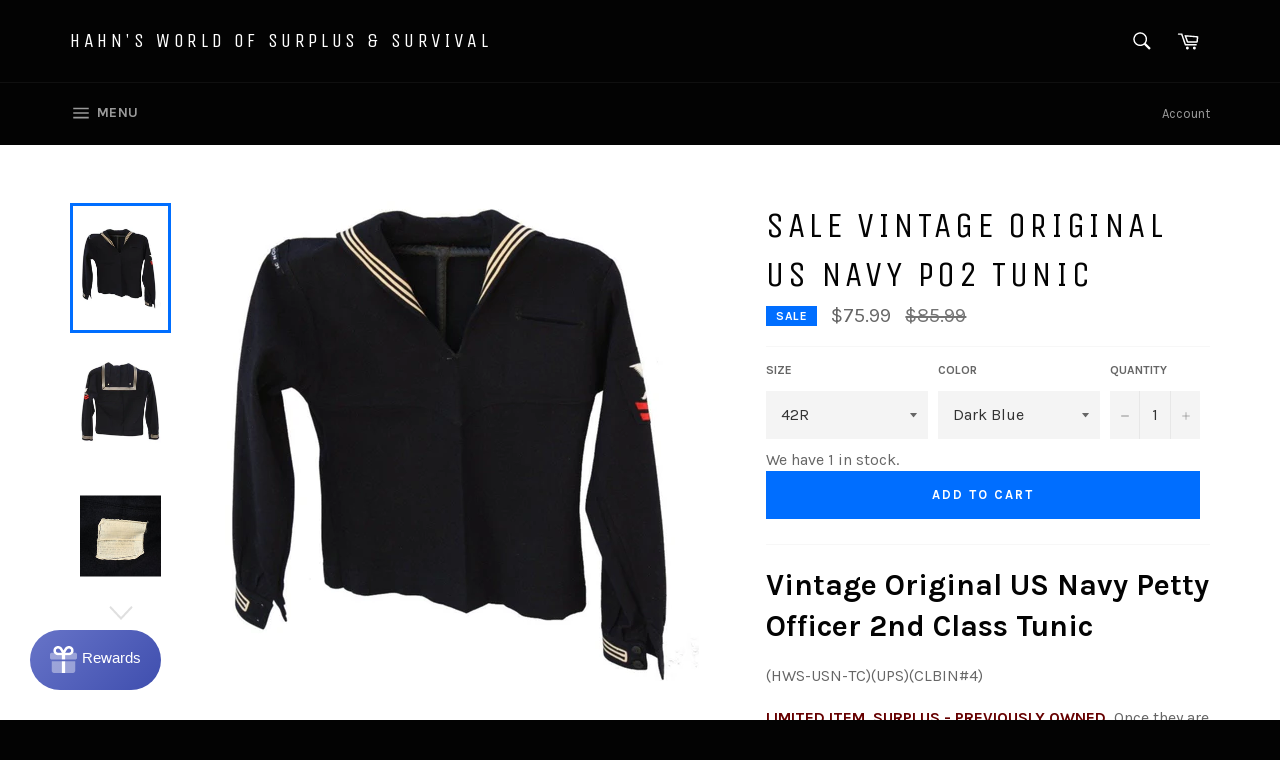

--- FILE ---
content_type: text/html; charset=utf-8
request_url: https://hahnsurvival.com/products/vintage-original-wwii-us-navy-po2-tunic-hws-wwii-usn-tc
body_size: 26329
content:
<!doctype html>
<!--[if IE 9]> <html class="ie9 no-js" lang="en"> <![endif]-->
<!--[if (gt IE 9)|!(IE)]><!--> <html class="no-js" lang="en"> <!--<![endif]-->
<head>
  <!-- Added by AVADA Joy -->
  <script>
      window.AVADA_JOY = window.AVADA_JOY || {};
      window.AVADA_JOY.shopId = 'rGAznWa3lLQfPIhOfQgH';
      window.AVADA_JOY.status = true;
      window.AVADA_JOY.account_enabled = true;
      window.AVADA_JOY.login_url = "\/account\/login";
      window.AVADA_JOY.register_url = "\/account\/register";
      window.AVADA_JOY.customer = {
        id: null,
        email: null,
        first_name: null,
        last_name: null,
        point: null
      };
      window.AVADA_JOY.placeOrder = window.AVADA_JOY.placeOrder || {};
      window.AVADA_JOY.placeOrder = {"enableCardPage":true,"status":true,"statusProductPointsCalculator":true,"productPointsCalculator":{"color":"#8F00C1","fontSize":14,"type":"congratulation","font":"Noto+Sans"},"earnPoint":"1","rateMoney":1,"earnBy":"price","statusUseCondition":false,"typeProductMatch":"all","typeCondition":"all","conditions":[{"field":"title","typeMatch":"contains","content":""}],"excludeProducts":[],"includeProducts":[]};
      window.AVADA_JOY.product = {"id":556901662782,"title":"SALE Vintage Original US Navy PO2 Tunic","handle":"vintage-original-wwii-us-navy-po2-tunic-hws-wwii-usn-tc","description":"\u003ch2\u003eVintage Original US Navy Petty Officer 2nd Class Tunic\u003c\/h2\u003e\n\u003cp\u003e(HWS-USN-TC)(UPS)(CLBIN#4)\u003c\/p\u003e\n\u003cp\u003e\u003cspan style=\"color: #660000;\"\u003e\u003cstrong\u003eLIMITED ITEM. SURPLUS - PREVIOUSLY OWNED.\u003c\/strong\u003e\u003c\/span\u003e Once they are gone, we may not get any more. Sold As Is - NON-REFUNDABLE.\u003c\/p\u003e\n\u003cp\u003eThis vintage American Navy tunic is outfitted with one patch on the left arm and one patch on the right: \u003cstrong\u003eWWII USN Aviation Electronics Technician 2rd Class Chevron (left arm) and Patron 31 Squadron Tab (right arm). \u003c\/strong\u003eThe uniform consisted of a pull-over shirt with a neck flap which had white lines around its perimeter and two stars one on each corner. The shirt had one small front top pocket. It was open and did not have any protective cover.\u003c\/p\u003e\n\u003cp\u003ePer one wonderful customer helping me get my information straight: On the right sleeve just below the shoulder is a patch PATRON31. Stands for Patrol Squadron 31. This patch is referred to as a Navy Uniform Rocker Tab Patch. It was introduced into the U.S. Navy in 1951 and became mandatory to wear on the uniform Jan 1959. VP 31 was established June 31, 1960 and disestablished Nov 1, 1993.\u003c\/p\u003e\n\u003ch2\u003eFeatures of the Jacket:\u003c\/h2\u003e\n\u003cul\u003e\n\u003cli\u003eCondition: Tunic - \u003cstrong\u003eExcellent condition - NO DAMAGE\u003c\/strong\u003e\n\u003c\/li\u003e\n\u003cli\u003e\u003cstrong\u003eTop: 42R according to the back label\u003c\/strong\u003e\u003c\/li\u003e\n\u003cul\u003e\n\u003cli\u003eApx. Shoulder to shoulder 18\" to 18 1\/4\"\u003c\/li\u003e\n\u003cli\u003eApx. Underarm to underarm 22\"\u003c\/li\u003e\n\u003cli\u003eApx. Down the back is 25\"\u003c\/li\u003e\n\u003cli\u003eApx. Sleeve length 24\"\u003c\/li\u003e\n\u003c\/ul\u003e\n\u003cli\u003e\u003cstrong\u003eManufactured by Naval Depot\u003c\/strong\u003e\u003c\/li\u003e\n\u003cli\u003e\u003cstrong\u003e100% Wool\u003c\/strong\u003e\u003c\/li\u003e\n\u003cli\u003ePatches:\u003cstrong\u003e WWII Navy Aviation Electronics Technician\u003cspan data-mce-fragment=\"1\"\u003e \u003c\/span\u003e2nd Class, Patron 31 Tab\u003c\/strong\u003e\n\u003c\/li\u003e\n\u003cli\u003eTags:\u003c\/li\u003e\n\u003cul\u003e\n\u003cli\u003eTunic - \u003cstrong\u003eOne tag on back underneath the back flap that says \"Naval Clothing Depot\" and Cleaning Instructions\u003c\/strong\u003e\n\u003c\/li\u003e\n\u003c\/ul\u003e\n\u003c\/ul\u003e\n\u003cp\u003e\u003cstrong\u003eLIMITED ITEM:\u003c\/strong\u003e\u003cspan\u003e \u003c\/span\u003e\u003cspan\u003eLimited Availability. ONCE THEY ARE GONE WE WILL NOT GET ANY MORE.  \u003c\/span\u003eUsually available for pickup in our \u003ca href=\"http:\/\/www.hahnssurplus.com\/\"\u003estore\u003c\/a\u003e in Las Vegas, or would ship ASAP. The purchaser is responsible for conforming to all applicable Country, State and Local laws.  All items with a combined total of $100.00 or any collectable items (one of a kind) will be shipped with SIGNATURE REQUIRED.  \u003c\/p\u003e\n\u003cp\u003e\u003ca href=\"http:\/\/hahnsurvival.com\/pages\/policies\"\u003eFor info: Hahn's Surplus Policies\u003c\/a\u003e\u003c\/p\u003e","published_at":"2018-04-03T16:20:10-07:00","created_at":"2018-04-03T07:51:44-07:00","vendor":"Christina","type":"Collectable","tags":["Made in U.S.A.","Military","Previously Owned","SALE","Shirts\/Tops\/T-Shirts"],"price":7599,"price_min":7599,"price_max":7599,"available":true,"price_varies":false,"compare_at_price":8599,"compare_at_price_min":8599,"compare_at_price_max":8599,"compare_at_price_varies":false,"variants":[{"id":7122036752446,"title":"42R \/ Dark Blue","option1":"42R","option2":"Dark Blue","option3":null,"sku":"HWS-USN-TC","requires_shipping":true,"taxable":true,"featured_image":{"id":2128732684350,"product_id":556901662782,"position":1,"created_at":"2018-04-03T08:23:41-07:00","updated_at":"2023-07-17T13:11:42-07:00","alt":null,"width":1080,"height":1080,"src":"\/\/hahnsurvival.com\/cdn\/shop\/products\/HWS-WWII-USN-TC_ft.JPG?v=1689624702","variant_ids":[7122036752446]},"available":true,"name":"SALE Vintage Original US Navy PO2 Tunic - 42R \/ Dark Blue","public_title":"42R \/ Dark Blue","options":["42R","Dark Blue"],"price":7599,"weight":454,"compare_at_price":8599,"inventory_quantity":1,"inventory_management":"shopify","inventory_policy":"deny","barcode":"HWS-USN-TC","featured_media":{"alt":null,"id":832359563300,"position":1,"preview_image":{"aspect_ratio":1.0,"height":1080,"width":1080,"src":"\/\/hahnsurvival.com\/cdn\/shop\/products\/HWS-WWII-USN-TC_ft.JPG?v=1689624702"}},"requires_selling_plan":false,"selling_plan_allocations":[]}],"images":["\/\/hahnsurvival.com\/cdn\/shop\/products\/HWS-WWII-USN-TC_ft.JPG?v=1689624702","\/\/hahnsurvival.com\/cdn\/shop\/products\/HWS-WWII-USN-TC_bk.JPG?v=1689624717","\/\/hahnsurvival.com\/cdn\/shop\/products\/HWS-WWII-USN-TC_label_1.JPG?v=1661459989","\/\/hahnsurvival.com\/cdn\/shop\/products\/HWS-WWII-USN-TC_PO2.JPG?v=1661460003","\/\/hahnsurvival.com\/cdn\/shop\/products\/HWS-WWII-USN-TC_tab.JPG?v=1661460024","\/\/hahnsurvival.com\/cdn\/shop\/files\/madeinusa-01.jpg?v=1764814771"],"featured_image":"\/\/hahnsurvival.com\/cdn\/shop\/products\/HWS-WWII-USN-TC_ft.JPG?v=1689624702","options":["Size","Color"],"media":[{"alt":null,"id":832359563300,"position":1,"preview_image":{"aspect_ratio":1.0,"height":1080,"width":1080,"src":"\/\/hahnsurvival.com\/cdn\/shop\/products\/HWS-WWII-USN-TC_ft.JPG?v=1689624702"},"aspect_ratio":1.0,"height":1080,"media_type":"image","src":"\/\/hahnsurvival.com\/cdn\/shop\/products\/HWS-WWII-USN-TC_ft.JPG?v=1689624702","width":1080},{"alt":null,"id":832359530532,"position":2,"preview_image":{"aspect_ratio":1.0,"height":1080,"width":1080,"src":"\/\/hahnsurvival.com\/cdn\/shop\/products\/HWS-WWII-USN-TC_bk.JPG?v=1689624717"},"aspect_ratio":1.0,"height":1080,"media_type":"image","src":"\/\/hahnsurvival.com\/cdn\/shop\/products\/HWS-WWII-USN-TC_bk.JPG?v=1689624717","width":1080},{"alt":null,"id":832359661604,"position":3,"preview_image":{"aspect_ratio":1.0,"height":1080,"width":1080,"src":"\/\/hahnsurvival.com\/cdn\/shop\/products\/HWS-WWII-USN-TC_label_1.JPG?v=1661459989"},"aspect_ratio":1.0,"height":1080,"media_type":"image","src":"\/\/hahnsurvival.com\/cdn\/shop\/products\/HWS-WWII-USN-TC_label_1.JPG?v=1661459989","width":1080},{"alt":null,"id":832360022052,"position":4,"preview_image":{"aspect_ratio":1.0,"height":1080,"width":1080,"src":"\/\/hahnsurvival.com\/cdn\/shop\/products\/HWS-WWII-USN-TC_PO2.JPG?v=1661460003"},"aspect_ratio":1.0,"height":1080,"media_type":"image","src":"\/\/hahnsurvival.com\/cdn\/shop\/products\/HWS-WWII-USN-TC_PO2.JPG?v=1661460003","width":1080},{"alt":null,"id":832360218660,"position":5,"preview_image":{"aspect_ratio":1.0,"height":1080,"width":1080,"src":"\/\/hahnsurvival.com\/cdn\/shop\/products\/HWS-WWII-USN-TC_tab.JPG?v=1661460024"},"aspect_ratio":1.0,"height":1080,"media_type":"image","src":"\/\/hahnsurvival.com\/cdn\/shop\/products\/HWS-WWII-USN-TC_tab.JPG?v=1661460024","width":1080},{"alt":null,"id":26769123475632,"position":6,"preview_image":{"aspect_ratio":1.0,"height":600,"width":600,"src":"\/\/hahnsurvival.com\/cdn\/shop\/files\/madeinusa-01.jpg?v=1764814771"},"aspect_ratio":1.0,"height":600,"media_type":"image","src":"\/\/hahnsurvival.com\/cdn\/shop\/files\/madeinusa-01.jpg?v=1764814771","width":600}],"requires_selling_plan":false,"selling_plan_groups":[],"content":"\u003ch2\u003eVintage Original US Navy Petty Officer 2nd Class Tunic\u003c\/h2\u003e\n\u003cp\u003e(HWS-USN-TC)(UPS)(CLBIN#4)\u003c\/p\u003e\n\u003cp\u003e\u003cspan style=\"color: #660000;\"\u003e\u003cstrong\u003eLIMITED ITEM. SURPLUS - PREVIOUSLY OWNED.\u003c\/strong\u003e\u003c\/span\u003e Once they are gone, we may not get any more. Sold As Is - NON-REFUNDABLE.\u003c\/p\u003e\n\u003cp\u003eThis vintage American Navy tunic is outfitted with one patch on the left arm and one patch on the right: \u003cstrong\u003eWWII USN Aviation Electronics Technician 2rd Class Chevron (left arm) and Patron 31 Squadron Tab (right arm). \u003c\/strong\u003eThe uniform consisted of a pull-over shirt with a neck flap which had white lines around its perimeter and two stars one on each corner. The shirt had one small front top pocket. It was open and did not have any protective cover.\u003c\/p\u003e\n\u003cp\u003ePer one wonderful customer helping me get my information straight: On the right sleeve just below the shoulder is a patch PATRON31. Stands for Patrol Squadron 31. This patch is referred to as a Navy Uniform Rocker Tab Patch. It was introduced into the U.S. Navy in 1951 and became mandatory to wear on the uniform Jan 1959. VP 31 was established June 31, 1960 and disestablished Nov 1, 1993.\u003c\/p\u003e\n\u003ch2\u003eFeatures of the Jacket:\u003c\/h2\u003e\n\u003cul\u003e\n\u003cli\u003eCondition: Tunic - \u003cstrong\u003eExcellent condition - NO DAMAGE\u003c\/strong\u003e\n\u003c\/li\u003e\n\u003cli\u003e\u003cstrong\u003eTop: 42R according to the back label\u003c\/strong\u003e\u003c\/li\u003e\n\u003cul\u003e\n\u003cli\u003eApx. Shoulder to shoulder 18\" to 18 1\/4\"\u003c\/li\u003e\n\u003cli\u003eApx. Underarm to underarm 22\"\u003c\/li\u003e\n\u003cli\u003eApx. Down the back is 25\"\u003c\/li\u003e\n\u003cli\u003eApx. Sleeve length 24\"\u003c\/li\u003e\n\u003c\/ul\u003e\n\u003cli\u003e\u003cstrong\u003eManufactured by Naval Depot\u003c\/strong\u003e\u003c\/li\u003e\n\u003cli\u003e\u003cstrong\u003e100% Wool\u003c\/strong\u003e\u003c\/li\u003e\n\u003cli\u003ePatches:\u003cstrong\u003e WWII Navy Aviation Electronics Technician\u003cspan data-mce-fragment=\"1\"\u003e \u003c\/span\u003e2nd Class, Patron 31 Tab\u003c\/strong\u003e\n\u003c\/li\u003e\n\u003cli\u003eTags:\u003c\/li\u003e\n\u003cul\u003e\n\u003cli\u003eTunic - \u003cstrong\u003eOne tag on back underneath the back flap that says \"Naval Clothing Depot\" and Cleaning Instructions\u003c\/strong\u003e\n\u003c\/li\u003e\n\u003c\/ul\u003e\n\u003c\/ul\u003e\n\u003cp\u003e\u003cstrong\u003eLIMITED ITEM:\u003c\/strong\u003e\u003cspan\u003e \u003c\/span\u003e\u003cspan\u003eLimited Availability. ONCE THEY ARE GONE WE WILL NOT GET ANY MORE.  \u003c\/span\u003eUsually available for pickup in our \u003ca href=\"http:\/\/www.hahnssurplus.com\/\"\u003estore\u003c\/a\u003e in Las Vegas, or would ship ASAP. The purchaser is responsible for conforming to all applicable Country, State and Local laws.  All items with a combined total of $100.00 or any collectable items (one of a kind) will be shipped with SIGNATURE REQUIRED.  \u003c\/p\u003e\n\u003cp\u003e\u003ca href=\"http:\/\/hahnsurvival.com\/pages\/policies\"\u003eFor info: Hahn's Surplus Policies\u003c\/a\u003e\u003c\/p\u003e"};
      window.AVADA_JOY.page = "product";
      
        window.AVADA_JOY.product.selected_variant_id = 7122036752446;
        window.AVADA_JOY.product.collections = [];
        
          window.AVADA_JOY.product.collections.push(`Collectable 2023 Xmas Sale (SAVE 25% on ALL)`);
        
          window.AVADA_JOY.product.collections.push(`Collectable Uniforms`);
        
          window.AVADA_JOY.product.collections.push(`Collectables`);
        
          window.AVADA_JOY.product.collections.push(`Fees products`);
        
          window.AVADA_JOY.product.collections.push(`Great Deals 2023!`);
        
          window.AVADA_JOY.product.collections.push(`Great Deals!`);
        
          window.AVADA_JOY.product.collections.push(`Military Products`);
        
          window.AVADA_JOY.product.collections.push(`Products`);
        
          window.AVADA_JOY.product.collections.push(`TACTICAL MILITARY`);
        
          window.AVADA_JOY.product.collections.push(`U.S. Military`);
        
      
    </script>

  <!-- /Added by AVADA Joy -->

	<!-- Added by AVADA SEO Suite -->
	





<meta name="twitter:image" content="http://hahnsurvival.com/cdn/shop/products/HWS-WWII-USN-TC_ft.JPG?v=1689624702">
    






	<!-- /Added by AVADA SEO Suite -->

  <meta charset="utf-8">
  <meta http-equiv="X-UA-Compatible" content="IE=edge,chrome=1">
  <meta name="viewport" content="width=device-width,initial-scale=1">
  <meta name="theme-color" content="#030303">
<meta name="google-site-verification" content="8SWEJndTbjG9L3xk8HiqZdWKyC0TT_3Uy3OV3TX8DoI" />
  
    <link rel="shortcut icon" href="//hahnsurvival.com/cdn/shop/files/HWSSurvival_logoETSY-01_32x32.jpg?v=1613156029" type="image/png">
  

  <link rel="canonical" href="https://hahnsurvival.com/products/vintage-original-wwii-us-navy-po2-tunic-hws-wwii-usn-tc">
  <title>
  SALE Vintage Original US Navy PO2 Tunic &ndash; Hahn&#39;s World of Surplus &amp; Survival
  </title>

  
    <meta name="description" content="Vintage US Navy tunic w/ patches: WWII USN Aviation Electronics Technician 2rd Class Chevron (left arm), Patron 31 Squadron Tab (right arm). Neck flap has white lines, two stars. Small front pocket.">
  

  <!-- /snippets/social-meta-tags.liquid --><meta property="og:site_name" content="Hahn&#39;s World of Surplus &amp; Survival">
<meta property="og:url" content="https://hahnsurvival.com/products/vintage-original-wwii-us-navy-po2-tunic-hws-wwii-usn-tc">
<meta property="og:title" content="SALE Vintage Original US Navy PO2 Tunic">
<meta property="og:type" content="product">
<meta property="og:description" content="Vintage US Navy tunic w/ patches: WWII USN Aviation Electronics Technician 2rd Class Chevron (left arm), Patron 31 Squadron Tab (right arm). Neck flap has white lines, two stars. Small front pocket."><meta property="og:price:amount" content="75.99">
  <meta property="og:price:currency" content="USD"><meta property="og:image" content="http://hahnsurvival.com/cdn/shop/products/HWS-WWII-USN-TC_ft_1024x1024.JPG?v=1689624702"><meta property="og:image" content="http://hahnsurvival.com/cdn/shop/products/HWS-WWII-USN-TC_bk_1024x1024.JPG?v=1689624717"><meta property="og:image" content="http://hahnsurvival.com/cdn/shop/products/HWS-WWII-USN-TC_label_1_1024x1024.JPG?v=1661459989">
<meta property="og:image:secure_url" content="https://hahnsurvival.com/cdn/shop/products/HWS-WWII-USN-TC_ft_1024x1024.JPG?v=1689624702"><meta property="og:image:secure_url" content="https://hahnsurvival.com/cdn/shop/products/HWS-WWII-USN-TC_bk_1024x1024.JPG?v=1689624717"><meta property="og:image:secure_url" content="https://hahnsurvival.com/cdn/shop/products/HWS-WWII-USN-TC_label_1_1024x1024.JPG?v=1661459989">

<meta name="twitter:site" content="@shopify">
<meta name="twitter:card" content="summary_large_image">
<meta name="twitter:title" content="SALE Vintage Original US Navy PO2 Tunic">
<meta name="twitter:description" content="Vintage US Navy tunic w/ patches: WWII USN Aviation Electronics Technician 2rd Class Chevron (left arm), Patron 31 Squadron Tab (right arm). Neck flap has white lines, two stars. Small front pocket.">


  <script>
    document.documentElement.className = document.documentElement.className.replace('no-js', 'js');
  </script>

  <link href="//hahnsurvival.com/cdn/shop/t/12/assets/theme.scss.css?v=56212011372612552971698771865" rel="stylesheet" type="text/css" media="all" />
  
  
  
  <link href="//fonts.googleapis.com/css?family=Karla:400,700" rel="stylesheet" type="text/css" media="all" />


  
    
    
    <link href="//fonts.googleapis.com/css?family=Unica+One:400,700" rel="stylesheet" type="text/css" media="all" />
  



  <script>
    window.theme = window.theme || {};

    theme.strings = {
      stockAvailable: "1 available",
      addToCart: "Add to Cart",
      soldOut: "Sold Out",
      unavailable: "Unavailable",
      noStockAvailable: "The item could not be added to your cart because there are not enough in stock.",
      willNotShipUntil: "Will not ship until [date]",
      willBeInStockAfter: "Will be in stock after [date]",
      totalCartDiscount: "You're saving [savings]"
    };
  </script>

  

  <!--[if (gt IE 9)|!(IE)]><!--><script src="//hahnsurvival.com/cdn/shop/t/12/assets/vendor.js?v=106113801271224781871654713539" defer="defer"></script><!--<![endif]-->
  <!--[if lt IE 9]><script src="//hahnsurvival.com/cdn/shop/t/12/assets/vendor.js?v=106113801271224781871654713539"></script><![endif]-->

  
    <script>
      window.theme = window.theme || {};
      theme.moneyFormat = "${{amount}}";
    </script>
  

  <!--[if (gt IE 9)|!(IE)]><!--><script src="//hahnsurvival.com/cdn/shop/t/12/assets/theme.js?v=71960270760775263711654716122" defer="defer"></script><!--<![endif]-->
  <!--[if lte IE 9]><script src="//hahnsurvival.com/cdn/shop/t/12/assets/theme.js?v=71960270760775263711654716122"></script><![endif]-->

  <script>window.performance && window.performance.mark && window.performance.mark('shopify.content_for_header.start');</script><meta name="google-site-verification" content="8SWEJndTbjG9L3xk8HiqZdWKyC0TT_3Uy3OV3TX8DoI">
<meta id="shopify-digital-wallet" name="shopify-digital-wallet" content="/1604092/digital_wallets/dialog">
<link rel="alternate" type="application/json+oembed" href="https://hahnsurvival.com/products/vintage-original-wwii-us-navy-po2-tunic-hws-wwii-usn-tc.oembed">
<script async="async" src="/checkouts/internal/preloads.js?locale=en-US"></script>
<script id="shopify-features" type="application/json">{"accessToken":"351372f0ef3a6d26de6aca33436d9633","betas":["rich-media-storefront-analytics"],"domain":"hahnsurvival.com","predictiveSearch":true,"shopId":1604092,"locale":"en"}</script>
<script>var Shopify = Shopify || {};
Shopify.shop = "hahn-survival.myshopify.com";
Shopify.locale = "en";
Shopify.currency = {"active":"USD","rate":"1.0"};
Shopify.country = "US";
Shopify.theme = {"name":"Copy of Venture","id":130054586544,"schema_name":"Venture","schema_version":"2.0.5","theme_store_id":775,"role":"main"};
Shopify.theme.handle = "null";
Shopify.theme.style = {"id":null,"handle":null};
Shopify.cdnHost = "hahnsurvival.com/cdn";
Shopify.routes = Shopify.routes || {};
Shopify.routes.root = "/";</script>
<script type="module">!function(o){(o.Shopify=o.Shopify||{}).modules=!0}(window);</script>
<script>!function(o){function n(){var o=[];function n(){o.push(Array.prototype.slice.apply(arguments))}return n.q=o,n}var t=o.Shopify=o.Shopify||{};t.loadFeatures=n(),t.autoloadFeatures=n()}(window);</script>
<script id="shop-js-analytics" type="application/json">{"pageType":"product"}</script>
<script defer="defer" async type="module" src="//hahnsurvival.com/cdn/shopifycloud/shop-js/modules/v2/client.init-shop-cart-sync_C5BV16lS.en.esm.js"></script>
<script defer="defer" async type="module" src="//hahnsurvival.com/cdn/shopifycloud/shop-js/modules/v2/chunk.common_CygWptCX.esm.js"></script>
<script type="module">
  await import("//hahnsurvival.com/cdn/shopifycloud/shop-js/modules/v2/client.init-shop-cart-sync_C5BV16lS.en.esm.js");
await import("//hahnsurvival.com/cdn/shopifycloud/shop-js/modules/v2/chunk.common_CygWptCX.esm.js");

  window.Shopify.SignInWithShop?.initShopCartSync?.({"fedCMEnabled":true,"windoidEnabled":true});

</script>
<script>(function() {
  var isLoaded = false;
  function asyncLoad() {
    if (isLoaded) return;
    isLoaded = true;
    var urls = ["https:\/\/www.improvedcontactform.com\/icf.js?shop=hahn-survival.myshopify.com","https:\/\/cdn2.shopify.com\/s\/files\/1\/2014\/3763\/t\/1\/assets\/restocked_alerts_1604092.js?173511\u0026shop=hahn-survival.myshopify.com","https:\/\/cdn2.shopify.com\/s\/files\/1\/2014\/3763\/t\/1\/assets\/restocked_alerts_1604092.js?173516\u0026shop=hahn-survival.myshopify.com","https:\/\/cdn2.shopify.com\/s\/files\/1\/2014\/3763\/t\/1\/assets\/restocked_alerts_1604092.js?173551\u0026shop=hahn-survival.myshopify.com","https:\/\/cdn2.shopify.com\/s\/files\/1\/2014\/3763\/t\/1\/assets\/restocked_alerts_1604092.js?173586\u0026shop=hahn-survival.myshopify.com","https:\/\/cdn.shopify.com\/s\/files\/1\/2014\/3763\/t\/1\/assets\/restocked_alerts_1604092.js?v=1580112136\u0026shop=hahn-survival.myshopify.com","https:\/\/cdn1.stamped.io\/files\/widget.min.js?shop=hahn-survival.myshopify.com"];
    for (var i = 0; i < urls.length; i++) {
      var s = document.createElement('script');
      s.type = 'text/javascript';
      s.async = true;
      s.src = urls[i];
      var x = document.getElementsByTagName('script')[0];
      x.parentNode.insertBefore(s, x);
    }
  };
  if(window.attachEvent) {
    window.attachEvent('onload', asyncLoad);
  } else {
    window.addEventListener('load', asyncLoad, false);
  }
})();</script>
<script id="__st">var __st={"a":1604092,"offset":-28800,"reqid":"53ee7dfb-b11f-4f19-9a45-d96a6f2e5122-1768713201","pageurl":"hahnsurvival.com\/products\/vintage-original-wwii-us-navy-po2-tunic-hws-wwii-usn-tc","u":"3733acc274c4","p":"product","rtyp":"product","rid":556901662782};</script>
<script>window.ShopifyPaypalV4VisibilityTracking = true;</script>
<script id="captcha-bootstrap">!function(){'use strict';const t='contact',e='account',n='new_comment',o=[[t,t],['blogs',n],['comments',n],[t,'customer']],c=[[e,'customer_login'],[e,'guest_login'],[e,'recover_customer_password'],[e,'create_customer']],r=t=>t.map((([t,e])=>`form[action*='/${t}']:not([data-nocaptcha='true']) input[name='form_type'][value='${e}']`)).join(','),a=t=>()=>t?[...document.querySelectorAll(t)].map((t=>t.form)):[];function s(){const t=[...o],e=r(t);return a(e)}const i='password',u='form_key',d=['recaptcha-v3-token','g-recaptcha-response','h-captcha-response',i],f=()=>{try{return window.sessionStorage}catch{return}},m='__shopify_v',_=t=>t.elements[u];function p(t,e,n=!1){try{const o=window.sessionStorage,c=JSON.parse(o.getItem(e)),{data:r}=function(t){const{data:e,action:n}=t;return t[m]||n?{data:e,action:n}:{data:t,action:n}}(c);for(const[e,n]of Object.entries(r))t.elements[e]&&(t.elements[e].value=n);n&&o.removeItem(e)}catch(o){console.error('form repopulation failed',{error:o})}}const l='form_type',E='cptcha';function T(t){t.dataset[E]=!0}const w=window,h=w.document,L='Shopify',v='ce_forms',y='captcha';let A=!1;((t,e)=>{const n=(g='f06e6c50-85a8-45c8-87d0-21a2b65856fe',I='https://cdn.shopify.com/shopifycloud/storefront-forms-hcaptcha/ce_storefront_forms_captcha_hcaptcha.v1.5.2.iife.js',D={infoText:'Protected by hCaptcha',privacyText:'Privacy',termsText:'Terms'},(t,e,n)=>{const o=w[L][v],c=o.bindForm;if(c)return c(t,g,e,D).then(n);var r;o.q.push([[t,g,e,D],n]),r=I,A||(h.body.append(Object.assign(h.createElement('script'),{id:'captcha-provider',async:!0,src:r})),A=!0)});var g,I,D;w[L]=w[L]||{},w[L][v]=w[L][v]||{},w[L][v].q=[],w[L][y]=w[L][y]||{},w[L][y].protect=function(t,e){n(t,void 0,e),T(t)},Object.freeze(w[L][y]),function(t,e,n,w,h,L){const[v,y,A,g]=function(t,e,n){const i=e?o:[],u=t?c:[],d=[...i,...u],f=r(d),m=r(i),_=r(d.filter((([t,e])=>n.includes(e))));return[a(f),a(m),a(_),s()]}(w,h,L),I=t=>{const e=t.target;return e instanceof HTMLFormElement?e:e&&e.form},D=t=>v().includes(t);t.addEventListener('submit',(t=>{const e=I(t);if(!e)return;const n=D(e)&&!e.dataset.hcaptchaBound&&!e.dataset.recaptchaBound,o=_(e),c=g().includes(e)&&(!o||!o.value);(n||c)&&t.preventDefault(),c&&!n&&(function(t){try{if(!f())return;!function(t){const e=f();if(!e)return;const n=_(t);if(!n)return;const o=n.value;o&&e.removeItem(o)}(t);const e=Array.from(Array(32),(()=>Math.random().toString(36)[2])).join('');!function(t,e){_(t)||t.append(Object.assign(document.createElement('input'),{type:'hidden',name:u})),t.elements[u].value=e}(t,e),function(t,e){const n=f();if(!n)return;const o=[...t.querySelectorAll(`input[type='${i}']`)].map((({name:t})=>t)),c=[...d,...o],r={};for(const[a,s]of new FormData(t).entries())c.includes(a)||(r[a]=s);n.setItem(e,JSON.stringify({[m]:1,action:t.action,data:r}))}(t,e)}catch(e){console.error('failed to persist form',e)}}(e),e.submit())}));const S=(t,e)=>{t&&!t.dataset[E]&&(n(t,e.some((e=>e===t))),T(t))};for(const o of['focusin','change'])t.addEventListener(o,(t=>{const e=I(t);D(e)&&S(e,y())}));const B=e.get('form_key'),M=e.get(l),P=B&&M;t.addEventListener('DOMContentLoaded',(()=>{const t=y();if(P)for(const e of t)e.elements[l].value===M&&p(e,B);[...new Set([...A(),...v().filter((t=>'true'===t.dataset.shopifyCaptcha))])].forEach((e=>S(e,t)))}))}(h,new URLSearchParams(w.location.search),n,t,e,['guest_login'])})(!0,!0)}();</script>
<script integrity="sha256-4kQ18oKyAcykRKYeNunJcIwy7WH5gtpwJnB7kiuLZ1E=" data-source-attribution="shopify.loadfeatures" defer="defer" src="//hahnsurvival.com/cdn/shopifycloud/storefront/assets/storefront/load_feature-a0a9edcb.js" crossorigin="anonymous"></script>
<script data-source-attribution="shopify.dynamic_checkout.dynamic.init">var Shopify=Shopify||{};Shopify.PaymentButton=Shopify.PaymentButton||{isStorefrontPortableWallets:!0,init:function(){window.Shopify.PaymentButton.init=function(){};var t=document.createElement("script");t.src="https://hahnsurvival.com/cdn/shopifycloud/portable-wallets/latest/portable-wallets.en.js",t.type="module",document.head.appendChild(t)}};
</script>
<script data-source-attribution="shopify.dynamic_checkout.buyer_consent">
  function portableWalletsHideBuyerConsent(e){var t=document.getElementById("shopify-buyer-consent"),n=document.getElementById("shopify-subscription-policy-button");t&&n&&(t.classList.add("hidden"),t.setAttribute("aria-hidden","true"),n.removeEventListener("click",e))}function portableWalletsShowBuyerConsent(e){var t=document.getElementById("shopify-buyer-consent"),n=document.getElementById("shopify-subscription-policy-button");t&&n&&(t.classList.remove("hidden"),t.removeAttribute("aria-hidden"),n.addEventListener("click",e))}window.Shopify?.PaymentButton&&(window.Shopify.PaymentButton.hideBuyerConsent=portableWalletsHideBuyerConsent,window.Shopify.PaymentButton.showBuyerConsent=portableWalletsShowBuyerConsent);
</script>
<script data-source-attribution="shopify.dynamic_checkout.cart.bootstrap">document.addEventListener("DOMContentLoaded",(function(){function t(){return document.querySelector("shopify-accelerated-checkout-cart, shopify-accelerated-checkout")}if(t())Shopify.PaymentButton.init();else{new MutationObserver((function(e,n){t()&&(Shopify.PaymentButton.init(),n.disconnect())})).observe(document.body,{childList:!0,subtree:!0})}}));
</script>
<link id="shopify-accelerated-checkout-styles" rel="stylesheet" media="screen" href="https://hahnsurvival.com/cdn/shopifycloud/portable-wallets/latest/accelerated-checkout-backwards-compat.css" crossorigin="anonymous">
<style id="shopify-accelerated-checkout-cart">
        #shopify-buyer-consent {
  margin-top: 1em;
  display: inline-block;
  width: 100%;
}

#shopify-buyer-consent.hidden {
  display: none;
}

#shopify-subscription-policy-button {
  background: none;
  border: none;
  padding: 0;
  text-decoration: underline;
  font-size: inherit;
  cursor: pointer;
}

#shopify-subscription-policy-button::before {
  box-shadow: none;
}

      </style>

<script>window.performance && window.performance.mark && window.performance.mark('shopify.content_for_header.end');</script>
<link href="https://monorail-edge.shopifysvc.com" rel="dns-prefetch">
<script>(function(){if ("sendBeacon" in navigator && "performance" in window) {try {var session_token_from_headers = performance.getEntriesByType('navigation')[0].serverTiming.find(x => x.name == '_s').description;} catch {var session_token_from_headers = undefined;}var session_cookie_matches = document.cookie.match(/_shopify_s=([^;]*)/);var session_token_from_cookie = session_cookie_matches && session_cookie_matches.length === 2 ? session_cookie_matches[1] : "";var session_token = session_token_from_headers || session_token_from_cookie || "";function handle_abandonment_event(e) {var entries = performance.getEntries().filter(function(entry) {return /monorail-edge.shopifysvc.com/.test(entry.name);});if (!window.abandonment_tracked && entries.length === 0) {window.abandonment_tracked = true;var currentMs = Date.now();var navigation_start = performance.timing.navigationStart;var payload = {shop_id: 1604092,url: window.location.href,navigation_start,duration: currentMs - navigation_start,session_token,page_type: "product"};window.navigator.sendBeacon("https://monorail-edge.shopifysvc.com/v1/produce", JSON.stringify({schema_id: "online_store_buyer_site_abandonment/1.1",payload: payload,metadata: {event_created_at_ms: currentMs,event_sent_at_ms: currentMs}}));}}window.addEventListener('pagehide', handle_abandonment_event);}}());</script>
<script id="web-pixels-manager-setup">(function e(e,d,r,n,o){if(void 0===o&&(o={}),!Boolean(null===(a=null===(i=window.Shopify)||void 0===i?void 0:i.analytics)||void 0===a?void 0:a.replayQueue)){var i,a;window.Shopify=window.Shopify||{};var t=window.Shopify;t.analytics=t.analytics||{};var s=t.analytics;s.replayQueue=[],s.publish=function(e,d,r){return s.replayQueue.push([e,d,r]),!0};try{self.performance.mark("wpm:start")}catch(e){}var l=function(){var e={modern:/Edge?\/(1{2}[4-9]|1[2-9]\d|[2-9]\d{2}|\d{4,})\.\d+(\.\d+|)|Firefox\/(1{2}[4-9]|1[2-9]\d|[2-9]\d{2}|\d{4,})\.\d+(\.\d+|)|Chrom(ium|e)\/(9{2}|\d{3,})\.\d+(\.\d+|)|(Maci|X1{2}).+ Version\/(15\.\d+|(1[6-9]|[2-9]\d|\d{3,})\.\d+)([,.]\d+|)( \(\w+\)|)( Mobile\/\w+|) Safari\/|Chrome.+OPR\/(9{2}|\d{3,})\.\d+\.\d+|(CPU[ +]OS|iPhone[ +]OS|CPU[ +]iPhone|CPU IPhone OS|CPU iPad OS)[ +]+(15[._]\d+|(1[6-9]|[2-9]\d|\d{3,})[._]\d+)([._]\d+|)|Android:?[ /-](13[3-9]|1[4-9]\d|[2-9]\d{2}|\d{4,})(\.\d+|)(\.\d+|)|Android.+Firefox\/(13[5-9]|1[4-9]\d|[2-9]\d{2}|\d{4,})\.\d+(\.\d+|)|Android.+Chrom(ium|e)\/(13[3-9]|1[4-9]\d|[2-9]\d{2}|\d{4,})\.\d+(\.\d+|)|SamsungBrowser\/([2-9]\d|\d{3,})\.\d+/,legacy:/Edge?\/(1[6-9]|[2-9]\d|\d{3,})\.\d+(\.\d+|)|Firefox\/(5[4-9]|[6-9]\d|\d{3,})\.\d+(\.\d+|)|Chrom(ium|e)\/(5[1-9]|[6-9]\d|\d{3,})\.\d+(\.\d+|)([\d.]+$|.*Safari\/(?![\d.]+ Edge\/[\d.]+$))|(Maci|X1{2}).+ Version\/(10\.\d+|(1[1-9]|[2-9]\d|\d{3,})\.\d+)([,.]\d+|)( \(\w+\)|)( Mobile\/\w+|) Safari\/|Chrome.+OPR\/(3[89]|[4-9]\d|\d{3,})\.\d+\.\d+|(CPU[ +]OS|iPhone[ +]OS|CPU[ +]iPhone|CPU IPhone OS|CPU iPad OS)[ +]+(10[._]\d+|(1[1-9]|[2-9]\d|\d{3,})[._]\d+)([._]\d+|)|Android:?[ /-](13[3-9]|1[4-9]\d|[2-9]\d{2}|\d{4,})(\.\d+|)(\.\d+|)|Mobile Safari.+OPR\/([89]\d|\d{3,})\.\d+\.\d+|Android.+Firefox\/(13[5-9]|1[4-9]\d|[2-9]\d{2}|\d{4,})\.\d+(\.\d+|)|Android.+Chrom(ium|e)\/(13[3-9]|1[4-9]\d|[2-9]\d{2}|\d{4,})\.\d+(\.\d+|)|Android.+(UC? ?Browser|UCWEB|U3)[ /]?(15\.([5-9]|\d{2,})|(1[6-9]|[2-9]\d|\d{3,})\.\d+)\.\d+|SamsungBrowser\/(5\.\d+|([6-9]|\d{2,})\.\d+)|Android.+MQ{2}Browser\/(14(\.(9|\d{2,})|)|(1[5-9]|[2-9]\d|\d{3,})(\.\d+|))(\.\d+|)|K[Aa][Ii]OS\/(3\.\d+|([4-9]|\d{2,})\.\d+)(\.\d+|)/},d=e.modern,r=e.legacy,n=navigator.userAgent;return n.match(d)?"modern":n.match(r)?"legacy":"unknown"}(),u="modern"===l?"modern":"legacy",c=(null!=n?n:{modern:"",legacy:""})[u],f=function(e){return[e.baseUrl,"/wpm","/b",e.hashVersion,"modern"===e.buildTarget?"m":"l",".js"].join("")}({baseUrl:d,hashVersion:r,buildTarget:u}),m=function(e){var d=e.version,r=e.bundleTarget,n=e.surface,o=e.pageUrl,i=e.monorailEndpoint;return{emit:function(e){var a=e.status,t=e.errorMsg,s=(new Date).getTime(),l=JSON.stringify({metadata:{event_sent_at_ms:s},events:[{schema_id:"web_pixels_manager_load/3.1",payload:{version:d,bundle_target:r,page_url:o,status:a,surface:n,error_msg:t},metadata:{event_created_at_ms:s}}]});if(!i)return console&&console.warn&&console.warn("[Web Pixels Manager] No Monorail endpoint provided, skipping logging."),!1;try{return self.navigator.sendBeacon.bind(self.navigator)(i,l)}catch(e){}var u=new XMLHttpRequest;try{return u.open("POST",i,!0),u.setRequestHeader("Content-Type","text/plain"),u.send(l),!0}catch(e){return console&&console.warn&&console.warn("[Web Pixels Manager] Got an unhandled error while logging to Monorail."),!1}}}}({version:r,bundleTarget:l,surface:e.surface,pageUrl:self.location.href,monorailEndpoint:e.monorailEndpoint});try{o.browserTarget=l,function(e){var d=e.src,r=e.async,n=void 0===r||r,o=e.onload,i=e.onerror,a=e.sri,t=e.scriptDataAttributes,s=void 0===t?{}:t,l=document.createElement("script"),u=document.querySelector("head"),c=document.querySelector("body");if(l.async=n,l.src=d,a&&(l.integrity=a,l.crossOrigin="anonymous"),s)for(var f in s)if(Object.prototype.hasOwnProperty.call(s,f))try{l.dataset[f]=s[f]}catch(e){}if(o&&l.addEventListener("load",o),i&&l.addEventListener("error",i),u)u.appendChild(l);else{if(!c)throw new Error("Did not find a head or body element to append the script");c.appendChild(l)}}({src:f,async:!0,onload:function(){if(!function(){var e,d;return Boolean(null===(d=null===(e=window.Shopify)||void 0===e?void 0:e.analytics)||void 0===d?void 0:d.initialized)}()){var d=window.webPixelsManager.init(e)||void 0;if(d){var r=window.Shopify.analytics;r.replayQueue.forEach((function(e){var r=e[0],n=e[1],o=e[2];d.publishCustomEvent(r,n,o)})),r.replayQueue=[],r.publish=d.publishCustomEvent,r.visitor=d.visitor,r.initialized=!0}}},onerror:function(){return m.emit({status:"failed",errorMsg:"".concat(f," has failed to load")})},sri:function(e){var d=/^sha384-[A-Za-z0-9+/=]+$/;return"string"==typeof e&&d.test(e)}(c)?c:"",scriptDataAttributes:o}),m.emit({status:"loading"})}catch(e){m.emit({status:"failed",errorMsg:(null==e?void 0:e.message)||"Unknown error"})}}})({shopId: 1604092,storefrontBaseUrl: "https://hahnsurvival.com",extensionsBaseUrl: "https://extensions.shopifycdn.com/cdn/shopifycloud/web-pixels-manager",monorailEndpoint: "https://monorail-edge.shopifysvc.com/unstable/produce_batch",surface: "storefront-renderer",enabledBetaFlags: ["2dca8a86"],webPixelsConfigList: [{"id":"473596080","configuration":"{\"config\":\"{\\\"pixel_id\\\":\\\"G-X2E9ZYVQDC\\\",\\\"target_country\\\":\\\"US\\\",\\\"gtag_events\\\":[{\\\"type\\\":\\\"begin_checkout\\\",\\\"action_label\\\":\\\"G-X2E9ZYVQDC\\\"},{\\\"type\\\":\\\"search\\\",\\\"action_label\\\":\\\"G-X2E9ZYVQDC\\\"},{\\\"type\\\":\\\"view_item\\\",\\\"action_label\\\":[\\\"G-X2E9ZYVQDC\\\",\\\"MC-HCZPLP241V\\\"]},{\\\"type\\\":\\\"purchase\\\",\\\"action_label\\\":[\\\"G-X2E9ZYVQDC\\\",\\\"MC-HCZPLP241V\\\"]},{\\\"type\\\":\\\"page_view\\\",\\\"action_label\\\":[\\\"G-X2E9ZYVQDC\\\",\\\"MC-HCZPLP241V\\\"]},{\\\"type\\\":\\\"add_payment_info\\\",\\\"action_label\\\":\\\"G-X2E9ZYVQDC\\\"},{\\\"type\\\":\\\"add_to_cart\\\",\\\"action_label\\\":\\\"G-X2E9ZYVQDC\\\"}],\\\"enable_monitoring_mode\\\":false}\"}","eventPayloadVersion":"v1","runtimeContext":"OPEN","scriptVersion":"b2a88bafab3e21179ed38636efcd8a93","type":"APP","apiClientId":1780363,"privacyPurposes":[],"dataSharingAdjustments":{"protectedCustomerApprovalScopes":["read_customer_address","read_customer_email","read_customer_name","read_customer_personal_data","read_customer_phone"]}},{"id":"shopify-app-pixel","configuration":"{}","eventPayloadVersion":"v1","runtimeContext":"STRICT","scriptVersion":"0450","apiClientId":"shopify-pixel","type":"APP","privacyPurposes":["ANALYTICS","MARKETING"]},{"id":"shopify-custom-pixel","eventPayloadVersion":"v1","runtimeContext":"LAX","scriptVersion":"0450","apiClientId":"shopify-pixel","type":"CUSTOM","privacyPurposes":["ANALYTICS","MARKETING"]}],isMerchantRequest: false,initData: {"shop":{"name":"Hahn's World of Surplus \u0026 Survival","paymentSettings":{"currencyCode":"USD"},"myshopifyDomain":"hahn-survival.myshopify.com","countryCode":"US","storefrontUrl":"https:\/\/hahnsurvival.com"},"customer":null,"cart":null,"checkout":null,"productVariants":[{"price":{"amount":75.99,"currencyCode":"USD"},"product":{"title":"SALE Vintage Original US Navy PO2 Tunic","vendor":"Christina","id":"556901662782","untranslatedTitle":"SALE Vintage Original US Navy PO2 Tunic","url":"\/products\/vintage-original-wwii-us-navy-po2-tunic-hws-wwii-usn-tc","type":"Collectable"},"id":"7122036752446","image":{"src":"\/\/hahnsurvival.com\/cdn\/shop\/products\/HWS-WWII-USN-TC_ft.JPG?v=1689624702"},"sku":"HWS-USN-TC","title":"42R \/ Dark Blue","untranslatedTitle":"42R \/ Dark Blue"}],"purchasingCompany":null},},"https://hahnsurvival.com/cdn","fcfee988w5aeb613cpc8e4bc33m6693e112",{"modern":"","legacy":""},{"shopId":"1604092","storefrontBaseUrl":"https:\/\/hahnsurvival.com","extensionBaseUrl":"https:\/\/extensions.shopifycdn.com\/cdn\/shopifycloud\/web-pixels-manager","surface":"storefront-renderer","enabledBetaFlags":"[\"2dca8a86\"]","isMerchantRequest":"false","hashVersion":"fcfee988w5aeb613cpc8e4bc33m6693e112","publish":"custom","events":"[[\"page_viewed\",{}],[\"product_viewed\",{\"productVariant\":{\"price\":{\"amount\":75.99,\"currencyCode\":\"USD\"},\"product\":{\"title\":\"SALE Vintage Original US Navy PO2 Tunic\",\"vendor\":\"Christina\",\"id\":\"556901662782\",\"untranslatedTitle\":\"SALE Vintage Original US Navy PO2 Tunic\",\"url\":\"\/products\/vintage-original-wwii-us-navy-po2-tunic-hws-wwii-usn-tc\",\"type\":\"Collectable\"},\"id\":\"7122036752446\",\"image\":{\"src\":\"\/\/hahnsurvival.com\/cdn\/shop\/products\/HWS-WWII-USN-TC_ft.JPG?v=1689624702\"},\"sku\":\"HWS-USN-TC\",\"title\":\"42R \/ Dark Blue\",\"untranslatedTitle\":\"42R \/ Dark Blue\"}}]]"});</script><script>
  window.ShopifyAnalytics = window.ShopifyAnalytics || {};
  window.ShopifyAnalytics.meta = window.ShopifyAnalytics.meta || {};
  window.ShopifyAnalytics.meta.currency = 'USD';
  var meta = {"product":{"id":556901662782,"gid":"gid:\/\/shopify\/Product\/556901662782","vendor":"Christina","type":"Collectable","handle":"vintage-original-wwii-us-navy-po2-tunic-hws-wwii-usn-tc","variants":[{"id":7122036752446,"price":7599,"name":"SALE Vintage Original US Navy PO2 Tunic - 42R \/ Dark Blue","public_title":"42R \/ Dark Blue","sku":"HWS-USN-TC"}],"remote":false},"page":{"pageType":"product","resourceType":"product","resourceId":556901662782,"requestId":"53ee7dfb-b11f-4f19-9a45-d96a6f2e5122-1768713201"}};
  for (var attr in meta) {
    window.ShopifyAnalytics.meta[attr] = meta[attr];
  }
</script>
<script class="analytics">
  (function () {
    var customDocumentWrite = function(content) {
      var jquery = null;

      if (window.jQuery) {
        jquery = window.jQuery;
      } else if (window.Checkout && window.Checkout.$) {
        jquery = window.Checkout.$;
      }

      if (jquery) {
        jquery('body').append(content);
      }
    };

    var hasLoggedConversion = function(token) {
      if (token) {
        return document.cookie.indexOf('loggedConversion=' + token) !== -1;
      }
      return false;
    }

    var setCookieIfConversion = function(token) {
      if (token) {
        var twoMonthsFromNow = new Date(Date.now());
        twoMonthsFromNow.setMonth(twoMonthsFromNow.getMonth() + 2);

        document.cookie = 'loggedConversion=' + token + '; expires=' + twoMonthsFromNow;
      }
    }

    var trekkie = window.ShopifyAnalytics.lib = window.trekkie = window.trekkie || [];
    if (trekkie.integrations) {
      return;
    }
    trekkie.methods = [
      'identify',
      'page',
      'ready',
      'track',
      'trackForm',
      'trackLink'
    ];
    trekkie.factory = function(method) {
      return function() {
        var args = Array.prototype.slice.call(arguments);
        args.unshift(method);
        trekkie.push(args);
        return trekkie;
      };
    };
    for (var i = 0; i < trekkie.methods.length; i++) {
      var key = trekkie.methods[i];
      trekkie[key] = trekkie.factory(key);
    }
    trekkie.load = function(config) {
      trekkie.config = config || {};
      trekkie.config.initialDocumentCookie = document.cookie;
      var first = document.getElementsByTagName('script')[0];
      var script = document.createElement('script');
      script.type = 'text/javascript';
      script.onerror = function(e) {
        var scriptFallback = document.createElement('script');
        scriptFallback.type = 'text/javascript';
        scriptFallback.onerror = function(error) {
                var Monorail = {
      produce: function produce(monorailDomain, schemaId, payload) {
        var currentMs = new Date().getTime();
        var event = {
          schema_id: schemaId,
          payload: payload,
          metadata: {
            event_created_at_ms: currentMs,
            event_sent_at_ms: currentMs
          }
        };
        return Monorail.sendRequest("https://" + monorailDomain + "/v1/produce", JSON.stringify(event));
      },
      sendRequest: function sendRequest(endpointUrl, payload) {
        // Try the sendBeacon API
        if (window && window.navigator && typeof window.navigator.sendBeacon === 'function' && typeof window.Blob === 'function' && !Monorail.isIos12()) {
          var blobData = new window.Blob([payload], {
            type: 'text/plain'
          });

          if (window.navigator.sendBeacon(endpointUrl, blobData)) {
            return true;
          } // sendBeacon was not successful

        } // XHR beacon

        var xhr = new XMLHttpRequest();

        try {
          xhr.open('POST', endpointUrl);
          xhr.setRequestHeader('Content-Type', 'text/plain');
          xhr.send(payload);
        } catch (e) {
          console.log(e);
        }

        return false;
      },
      isIos12: function isIos12() {
        return window.navigator.userAgent.lastIndexOf('iPhone; CPU iPhone OS 12_') !== -1 || window.navigator.userAgent.lastIndexOf('iPad; CPU OS 12_') !== -1;
      }
    };
    Monorail.produce('monorail-edge.shopifysvc.com',
      'trekkie_storefront_load_errors/1.1',
      {shop_id: 1604092,
      theme_id: 130054586544,
      app_name: "storefront",
      context_url: window.location.href,
      source_url: "//hahnsurvival.com/cdn/s/trekkie.storefront.cd680fe47e6c39ca5d5df5f0a32d569bc48c0f27.min.js"});

        };
        scriptFallback.async = true;
        scriptFallback.src = '//hahnsurvival.com/cdn/s/trekkie.storefront.cd680fe47e6c39ca5d5df5f0a32d569bc48c0f27.min.js';
        first.parentNode.insertBefore(scriptFallback, first);
      };
      script.async = true;
      script.src = '//hahnsurvival.com/cdn/s/trekkie.storefront.cd680fe47e6c39ca5d5df5f0a32d569bc48c0f27.min.js';
      first.parentNode.insertBefore(script, first);
    };
    trekkie.load(
      {"Trekkie":{"appName":"storefront","development":false,"defaultAttributes":{"shopId":1604092,"isMerchantRequest":null,"themeId":130054586544,"themeCityHash":"7785519863641567657","contentLanguage":"en","currency":"USD","eventMetadataId":"2e078318-7d68-47ed-967a-ff09731f7de5"},"isServerSideCookieWritingEnabled":true,"monorailRegion":"shop_domain","enabledBetaFlags":["65f19447"]},"Session Attribution":{},"S2S":{"facebookCapiEnabled":false,"source":"trekkie-storefront-renderer","apiClientId":580111}}
    );

    var loaded = false;
    trekkie.ready(function() {
      if (loaded) return;
      loaded = true;

      window.ShopifyAnalytics.lib = window.trekkie;

      var originalDocumentWrite = document.write;
      document.write = customDocumentWrite;
      try { window.ShopifyAnalytics.merchantGoogleAnalytics.call(this); } catch(error) {};
      document.write = originalDocumentWrite;

      window.ShopifyAnalytics.lib.page(null,{"pageType":"product","resourceType":"product","resourceId":556901662782,"requestId":"53ee7dfb-b11f-4f19-9a45-d96a6f2e5122-1768713201","shopifyEmitted":true});

      var match = window.location.pathname.match(/checkouts\/(.+)\/(thank_you|post_purchase)/)
      var token = match? match[1]: undefined;
      if (!hasLoggedConversion(token)) {
        setCookieIfConversion(token);
        window.ShopifyAnalytics.lib.track("Viewed Product",{"currency":"USD","variantId":7122036752446,"productId":556901662782,"productGid":"gid:\/\/shopify\/Product\/556901662782","name":"SALE Vintage Original US Navy PO2 Tunic - 42R \/ Dark Blue","price":"75.99","sku":"HWS-USN-TC","brand":"Christina","variant":"42R \/ Dark Blue","category":"Collectable","nonInteraction":true,"remote":false},undefined,undefined,{"shopifyEmitted":true});
      window.ShopifyAnalytics.lib.track("monorail:\/\/trekkie_storefront_viewed_product\/1.1",{"currency":"USD","variantId":7122036752446,"productId":556901662782,"productGid":"gid:\/\/shopify\/Product\/556901662782","name":"SALE Vintage Original US Navy PO2 Tunic - 42R \/ Dark Blue","price":"75.99","sku":"HWS-USN-TC","brand":"Christina","variant":"42R \/ Dark Blue","category":"Collectable","nonInteraction":true,"remote":false,"referer":"https:\/\/hahnsurvival.com\/products\/vintage-original-wwii-us-navy-po2-tunic-hws-wwii-usn-tc"});
      }
    });


        var eventsListenerScript = document.createElement('script');
        eventsListenerScript.async = true;
        eventsListenerScript.src = "//hahnsurvival.com/cdn/shopifycloud/storefront/assets/shop_events_listener-3da45d37.js";
        document.getElementsByTagName('head')[0].appendChild(eventsListenerScript);

})();</script>
  <script>
  if (!window.ga || (window.ga && typeof window.ga !== 'function')) {
    window.ga = function ga() {
      (window.ga.q = window.ga.q || []).push(arguments);
      if (window.Shopify && window.Shopify.analytics && typeof window.Shopify.analytics.publish === 'function') {
        window.Shopify.analytics.publish("ga_stub_called", {}, {sendTo: "google_osp_migration"});
      }
      console.error("Shopify's Google Analytics stub called with:", Array.from(arguments), "\nSee https://help.shopify.com/manual/promoting-marketing/pixels/pixel-migration#google for more information.");
    };
    if (window.Shopify && window.Shopify.analytics && typeof window.Shopify.analytics.publish === 'function') {
      window.Shopify.analytics.publish("ga_stub_initialized", {}, {sendTo: "google_osp_migration"});
    }
  }
</script>
<script
  defer
  src="https://hahnsurvival.com/cdn/shopifycloud/perf-kit/shopify-perf-kit-3.0.4.min.js"
  data-application="storefront-renderer"
  data-shop-id="1604092"
  data-render-region="gcp-us-central1"
  data-page-type="product"
  data-theme-instance-id="130054586544"
  data-theme-name="Venture"
  data-theme-version="2.0.5"
  data-monorail-region="shop_domain"
  data-resource-timing-sampling-rate="10"
  data-shs="true"
  data-shs-beacon="true"
  data-shs-export-with-fetch="true"
  data-shs-logs-sample-rate="1"
  data-shs-beacon-endpoint="https://hahnsurvival.com/api/collect"
></script>
</head>

<body class="template-product" >

  <a class="in-page-link visually-hidden skip-link" href="#MainContent">
    Skip to content
  </a>

  <div id="shopify-section-header" class="shopify-section"><style>
.site-header__logo img {
  max-width: 450px;
}
</style>

<div id="NavDrawer" class="drawer drawer--left">
  <div class="drawer__inner">
    <form action="/search" method="get" class="drawer__search" role="search">
      <input type="search" name="q" placeholder="Search" aria-label="Search" class="drawer__search-input">

      <button type="submit" class="text-link drawer__search-submit">
        <svg aria-hidden="true" focusable="false" role="presentation" class="icon icon-search" viewBox="0 0 32 32"><path fill="#444" d="M21.839 18.771a10.012 10.012 0 0 0 1.57-5.39c0-5.548-4.493-10.048-10.034-10.048-5.548 0-10.041 4.499-10.041 10.048s4.493 10.048 10.034 10.048c2.012 0 3.886-.594 5.456-1.61l.455-.317 7.165 7.165 2.223-2.263-7.158-7.165.33-.468zM18.995 7.767c1.498 1.498 2.322 3.49 2.322 5.608s-.825 4.11-2.322 5.608c-1.498 1.498-3.49 2.322-5.608 2.322s-4.11-.825-5.608-2.322c-1.498-1.498-2.322-3.49-2.322-5.608s.825-4.11 2.322-5.608c1.498-1.498 3.49-2.322 5.608-2.322s4.11.825 5.608 2.322z"/></svg>
        <span class="icon__fallback-text">Search</span>
      </button>
    </form>
    <ul class="drawer__nav">
      
        
        
          <li class="drawer__nav-item">
            <a href="/" class="drawer__nav-link">Home</a>
          </li>
        
      
        
        
          <li class="drawer__nav-item">
            <div class="drawer__nav-has-sublist">
              <a href="/collections/tactical" class="drawer__nav-link" id="DrawerLabel-tactical">Tactical</a>
              <div class="drawer__nav-toggle">
                <button type="button" data-aria-controls="DrawerLinklist-tactical" class="text-link drawer__nav-toggle-btn drawer__meganav-toggle">
                  <span class="drawer__nav-toggle--open">
                    <svg aria-hidden="true" focusable="false" role="presentation" class="icon icon-plus" viewBox="0 0 22 21"><path d="M12 11.5h9.5v-2H12V0h-2v9.5H.5v2H10V21h2v-9.5z" fill="#000" fill-rule="evenodd"/></svg>
                    <span class="icon__fallback-text">Expand menu</span>
                  </span>
                  <span class="drawer__nav-toggle--close">
                    <svg aria-hidden="true" focusable="false" role="presentation" class="icon icon--wide icon-minus" viewBox="0 0 22 3"><path fill="#000" d="M21.5.5v2H.5v-2z" fill-rule="evenodd"/></svg>
                    <span class="icon__fallback-text">Collapse menu</span>
                  </span>
                </button>
              </div>
            </div>

            <div class="meganav meganav--drawer" id="DrawerLinklist-tactical" aria-labelledby="DrawerLabel-tactical" role="navigation">
              <ul class="meganav__nav">
                
















<div class="grid grid--no-gutters meganav__scroller meganav__scroller--has-list">
  
    <div class="grid__item meganav__list one-fifth">

      

      

      
        
        

        

        <li>
          
          
          
          

          <a href="/collections/tactical-apparel-1" class="meganav__link">APPAREL</a>
        </li>

        
        
          
          
        
          
          
        
          
          
        
          
          
        
          
          
        
      
        
        

        

        <li>
          
          
          
          

          <a href="/collections/tactical-bags" class="meganav__link">BAGS</a>
        </li>

        
        
          
          
        
          
          
        
          
          
        
          
          
        
          
          
        
      
        
        

        

        <li>
          
          
          
          

          <a href="/collections/tactical-books-magazines" class="meganav__link">BOOKS &amp; MAGAZINES</a>
        </li>

        
        
          
          
        
          
          
        
          
          
        
          
          
        
          
          
        
      
        
        

        

        <li>
          
          
          
          

          <a href="/collections/tactical-dog-gear" class="meganav__link">DOG GEAR</a>
        </li>

        
        
          
          
        
          
          
        
          
          
        
          
          
        
          
          
        
      
        
        

        

        <li>
          
          
          
          

          <a href="/collections/duty-gear-security" class="meganav__link">DUTY GEAR &amp; SECURITY</a>
        </li>

        
        
          
          
        
          
          
        
          
          
        
          
          
        
          
          
        
      
        
        

        

        <li>
          
          
          
          

          <a href="/collections/tactical-footwear" class="meganav__link">FOOTWEAR</a>
        </li>

        
        
          
          
        
          
          
        
          
          
        
          
          
        
          
          
        
      
        
        

        

        <li>
          
          
          
          

          <a href="/collections/tactical-headgear-hats" class="meganav__link">HEADGEAR &amp; HATS</a>
        </li>

        
        
          
          
            
              </div>
              <div class="grid__item meganav__list one-fifth">
            
          
        
          
          
        
          
          
        
          
          
        
          
          
        
      
        
        

        

        <li>
          
          
          
          

          <a href="/collections/knives-gun-accessories" class="meganav__link">KNIVES &amp; GUN ACCESSORIES</a>
        </li>

        
        
          
          
        
          
          
        
          
          
        
          
          
        
          
          
        
      
        
        

        

        <li>
          
          
          
          

          <a href="/collections/made-in-usa" class="meganav__link">MADE IN U.S.A.</a>
        </li>

        
        
          
          
        
          
          
        
          
          
        
          
          
        
          
          
        
      
        
        

        

        <li>
          
          
          
          

          <a href="/collections/tactical-military" class="meganav__link">MILITARY</a>
        </li>

        
        
          
          
        
          
          
        
          
          
        
          
          
        
          
          
        
      
    </div>
  

  
</div>

              </ul>
            </div>
          </li>
        
      
        
        
          <li class="drawer__nav-item">
            <a href="/collections/military-products" class="drawer__nav-link">U.S. Military</a>
          </li>
        
      
        
        
          <li class="drawer__nav-item">
            <a href="/collections/tactical-apparel" class="drawer__nav-link">Apparel</a>
          </li>
        
      
        
        
          <li class="drawer__nav-item">
            <a href="/collections/head-gear-hats" class="drawer__nav-link">Head Gear</a>
          </li>
        
      
        
        
          <li class="drawer__nav-item">
            <a href="/collections/footwear" class="drawer__nav-link">Footwear</a>
          </li>
        
      
        
        
          <li class="drawer__nav-item">
            <a href="/collections/outdoors" class="drawer__nav-link">Outdoor</a>
          </li>
        
      
        
        
          <li class="drawer__nav-item">
            <a href="/collections/surplus-used" class="drawer__nav-link">Surplus</a>
          </li>
        
      
        
        
          <li class="drawer__nav-item">
            <a href="/collections/collectable-items" class="drawer__nav-link">Collectable</a>
          </li>
        
      

      
        
          <li class="drawer__nav-item">
            <a href="/account/login" class="drawer__nav-link">
              Account
            </a>
          </li>
        
      
    </ul>
  </div>
</div>

<header class="site-header page-element is-moved-by-drawer" role="banner" data-section-id="header" data-section-type="header">
  <div class="site-header__upper page-width">
    <div class="grid grid--table">
      <div class="grid__item small--one-quarter medium-up--hide">
        <button type="button" class="text-link site-header__link js-drawer-open-left">
          <span class="site-header__menu-toggle--open">
            <svg aria-hidden="true" focusable="false" role="presentation" class="icon icon-hamburger" viewBox="0 0 32 32"><path fill="#444" d="M4.889 14.958h22.222v2.222H4.889v-2.222zM4.889 8.292h22.222v2.222H4.889V8.292zM4.889 21.625h22.222v2.222H4.889v-2.222z"/></svg>
          </span>
          <span class="site-header__menu-toggle--close">
            <svg aria-hidden="true" focusable="false" role="presentation" class="icon icon-close" viewBox="0 0 32 32"><path fill="#444" d="M25.313 8.55l-1.862-1.862-7.45 7.45-7.45-7.45L6.689 8.55l7.45 7.45-7.45 7.45 1.862 1.862 7.45-7.45 7.45 7.45 1.862-1.862-7.45-7.45z"/></svg>
          </span>
          <span class="icon__fallback-text">Site navigation</span>
        </button>
      </div>
      <div class="grid__item small--one-half medium-up--two-thirds small--text-center">
        
          <div class="site-header__logo h1" itemscope itemtype="http://schema.org/Organization">
        
          
            
            <a href="/" itemprop="url"  class="site-header__shop-name--small">Hahn&#39;s World of Surplus &amp; Survival</a>
          
        
          </div>
        
      </div>

      <div class="grid__item small--one-quarter medium-up--one-third text-right">
        <div id="SiteNavSearchCart">
          <form action="/search" method="get" class="site-header__search small--hide" role="search">
            
            <div class="site-header__search-inner">
              <label for="SiteNavSearch" class="visually-hidden">Search</label>
              <input type="search" name="q" id="SiteNavSearch" placeholder="Search" aria-label="Search" class="site-header__search-input">
            </div>

            <button type="submit" class="text-link site-header__link site-header__search-submit">
              <svg aria-hidden="true" focusable="false" role="presentation" class="icon icon-search" viewBox="0 0 32 32"><path fill="#444" d="M21.839 18.771a10.012 10.012 0 0 0 1.57-5.39c0-5.548-4.493-10.048-10.034-10.048-5.548 0-10.041 4.499-10.041 10.048s4.493 10.048 10.034 10.048c2.012 0 3.886-.594 5.456-1.61l.455-.317 7.165 7.165 2.223-2.263-7.158-7.165.33-.468zM18.995 7.767c1.498 1.498 2.322 3.49 2.322 5.608s-.825 4.11-2.322 5.608c-1.498 1.498-3.49 2.322-5.608 2.322s-4.11-.825-5.608-2.322c-1.498-1.498-2.322-3.49-2.322-5.608s.825-4.11 2.322-5.608c1.498-1.498 3.49-2.322 5.608-2.322s4.11.825 5.608 2.322z"/></svg>
              <span class="icon__fallback-text">Search</span>
            </button>
          </form>

          <a href="/cart" class="site-header__link site-header__cart">
            <svg aria-hidden="true" focusable="false" role="presentation" class="icon icon-cart" viewBox="0 0 31 32"><path d="M14.568 25.629c-1.222 0-2.111.889-2.111 2.111 0 1.111 1 2.111 2.111 2.111 1.222 0 2.111-.889 2.111-2.111s-.889-2.111-2.111-2.111zm10.22 0c-1.222 0-2.111.889-2.111 2.111 0 1.111 1 2.111 2.111 2.111 1.222 0 2.111-.889 2.111-2.111s-.889-2.111-2.111-2.111zm2.555-3.777H12.457L7.347 7.078c-.222-.333-.555-.667-1-.667H1.792c-.667 0-1.111.444-1.111 1s.444 1 1.111 1h3.777l5.11 14.885c.111.444.555.666 1 .666h15.663c.555 0 1.111-.444 1.111-1 0-.666-.555-1.111-1.111-1.111zm2.333-11.442l-18.44-1.555h-.111c-.555 0-.777.333-.667.889l3.222 9.22c.222.555.889 1 1.444 1h13.441c.555 0 1.111-.444 1.222-1l.778-7.443c.111-.555-.333-1.111-.889-1.111zm-2 7.443H15.568l-2.333-6.776 15.108 1.222-.666 5.554z"/></svg>
            <span class="icon__fallback-text">Cart</span>
            <span class="site-header__cart-indicator hide"></span>
          </a>
        </div>
      </div>
    </div>
  </div>

  <div id="StickNavWrapper">
    <div id="StickyBar" class="sticky">
      <nav class="nav-bar small--hide" role="navigation" id="StickyNav">
        <div class="page-width">
          <div class="grid grid--table">
            <div class="grid__item four-fifths" id="SiteNavParent">
              <button type="button" class="hide text-link site-nav__link site-nav__link--compressed js-drawer-open-left" id="SiteNavCompressed">
                <svg aria-hidden="true" focusable="false" role="presentation" class="icon icon-hamburger" viewBox="0 0 32 32"><path fill="#444" d="M4.889 14.958h22.222v2.222H4.889v-2.222zM4.889 8.292h22.222v2.222H4.889V8.292zM4.889 21.625h22.222v2.222H4.889v-2.222z"/></svg>
                <span class="site-nav__link-menu-label">Menu</span>
                <span class="icon__fallback-text">Site navigation</span>
              </button>
              <ul class="site-nav list--inline" id="SiteNav">
                
                  
                  
                  
                  
                  
                  

                  
                    <li class="site-nav__item">
                      <a href="/" class="site-nav__link">Home</a>
                    </li>
                  
                
                  
                  
                  
                  
                  
                  

                  
                    <li class="site-nav__item" aria-haspopup="true">
                      <a href="/collections/tactical" class="site-nav__link site-nav__meganav-toggle" id="SiteNavLabel-tactical" data-aria-controls="SiteNavLinklist-tactical">Tactical
                        <svg aria-hidden="true" focusable="false" role="presentation" class="icon icon-arrow-down" viewBox="0 0 32 32"><path fill="#444" d="M26.984 8.5l1.516 1.617L16 23.5 3.5 10.117 5.008 8.5 16 20.258z"/></svg>
                      </a>

                      <div class="site-nav__dropdown meganav" id="SiteNavLinklist-tactical" aria-labelledby="SiteNavLabel-tactical" role="navigation">
                        <ul class="meganav__nav page-width">
                          
















<div class="grid grid--no-gutters meganav__scroller--has-list">
  
    <div class="grid__item meganav__list one-fifth meganav__list--has-title">

      
        <h5 class="h1 meganav__title">Tactical</h5>
      

      
        <li>
          <a href="/collections/tactical" class="meganav__link">All</a>
        </li>
      

      
        
        

        

        <li>
          
          
          
          

          <a href="/collections/tactical-apparel-1" class="meganav__link">APPAREL</a>
        </li>

        
        
          
          
        
          
          
        
          
          
        
          
          
        
          
          
        
      
        
        

        

        <li>
          
          
          
          

          <a href="/collections/tactical-bags" class="meganav__link">BAGS</a>
        </li>

        
        
          
          
        
          
          
        
          
          
        
          
          
        
          
          
        
      
        
        

        

        <li>
          
          
          
          

          <a href="/collections/tactical-books-magazines" class="meganav__link">BOOKS &amp; MAGAZINES</a>
        </li>

        
        
          
          
        
          
          
        
          
          
        
          
          
        
          
          
        
      
        
        

        

        <li>
          
          
          
          

          <a href="/collections/tactical-dog-gear" class="meganav__link">DOG GEAR</a>
        </li>

        
        
          
          
        
          
          
        
          
          
        
          
          
        
          
          
        
      
        
        

        

        <li>
          
          
          
          

          <a href="/collections/duty-gear-security" class="meganav__link">DUTY GEAR &amp; SECURITY</a>
        </li>

        
        
          
          
        
          
          
        
          
          
        
          
          
        
          
          
        
      
        
        

        

        <li>
          
          
          
          

          <a href="/collections/tactical-footwear" class="meganav__link">FOOTWEAR</a>
        </li>

        
        
          
          
            
              </div>
              <div class="grid__item meganav__list one-fifth meganav__list--has-title">
            
          
        
          
          
        
          
          
        
          
          
        
          
          
        
      
        
        

        

        <li>
          
          
          
          

          <a href="/collections/tactical-headgear-hats" class="meganav__link">HEADGEAR &amp; HATS</a>
        </li>

        
        
          
          
        
          
          
        
          
          
        
          
          
        
          
          
        
      
        
        

        

        <li>
          
          
          
          

          <a href="/collections/knives-gun-accessories" class="meganav__link">KNIVES &amp; GUN ACCESSORIES</a>
        </li>

        
        
          
          
        
          
          
        
          
          
        
          
          
        
          
          
        
      
        
        

        

        <li>
          
          
          
          

          <a href="/collections/made-in-usa" class="meganav__link">MADE IN U.S.A.</a>
        </li>

        
        
          
          
        
          
          
        
          
          
        
          
          
        
          
          
        
      
        
        

        

        <li>
          
          
          
          

          <a href="/collections/tactical-military" class="meganav__link">MILITARY</a>
        </li>

        
        
          
          
        
          
          
        
          
          
        
          
          
        
          
          
        
      
    </div>
  

  
    
      <div class="grid__item one-fifth meganav__product">
        <!-- /snippets/product-card.liquid -->



<a href="/products/knife-benchmade-mini-narrows-axis-drop-point-743bk-01" class="product-card">
  <div class="product-card__image-wrapper">
    <img src="//hahnsurvival.com/cdn/shop/files/Benchmade-743BK-01_480x480.jpg?v=1724105240" alt="Knife - Benchmade Mini Narrows Axis Drop Point (743BK-01)" class="product-card__image">
  </div>
  <div class="product-card__info">
    

    <div class="product-card__name">Knife - Benchmade Mini Narrows Axis Drop Point (743BK-01)</div>

    
      <div class="product-card__price">
        
          
          
            <span class="visually-hidden">Regular price</span>
            $580
          

        
      </div>
    
  </div>

  
  <div class="product-card__overlay">
    
    <span class="btn product-card__overlay-btn ">View</span>
  </div>
</a>

      </div>
    
      <div class="grid__item one-fifth meganav__product">
        <!-- /snippets/product-card.liquid -->



<a href="/products/knife-mini-auto-adamas-auto-axis-stud-2730-03" class="product-card">
  <div class="product-card__image-wrapper">
    <img src="//hahnsurvival.com/cdn/shop/files/Knife_-_Mini_Auto_Adamas_Auto_Axis_Stud_2730-03_480x480.jpg?v=1739032345" alt="Knife - Mini Auto Adamas Auto Axis Stud (2730-03)" class="product-card__image">
  </div>
  <div class="product-card__info">
    

    <div class="product-card__name">Knife - Mini Auto Adamas Auto Axis Stud (2730-03)</div>

    
      <div class="product-card__price">
        
          
          
            <span class="visually-hidden">Regular price</span>
            $500
          

        
      </div>
    
  </div>

  
  <div class="product-card__overlay">
    
    <span class="btn product-card__overlay-btn ">View</span>
  </div>
</a>

      </div>
    
      <div class="grid__item one-fifth meganav__product">
        <!-- /snippets/product-card.liquid -->



<a href="/products/benchmade-pheaton-knife-b-4600dlc-1" class="product-card">
  <div class="product-card__image-wrapper">
    <img src="//hahnsurvival.com/cdn/shop/files/Benchmade-4600DLC-1_480x480.jpg?v=1721952804" alt="Knife - Benchmade Phaeton OTF AUTO (4600DLC-1)" class="product-card__image">
  </div>
  <div class="product-card__info">
    

    <div class="product-card__name">Knife - Benchmade Phaeton OTF AUTO (4600DLC-1)</div>

    
      <div class="product-card__price">
        
          
          
            <span class="visually-hidden">Regular price</span>
            $450
          

        
      </div>
    
  </div>

  
  <div class="product-card__overlay">
    
    <span class="btn product-card__overlay-btn ">View</span>
  </div>
</a>

      </div>
    
  
</div>

                        </ul>
                      </div>
                    </li>
                  
                
                  
                  
                  
                  
                  
                  

                  
                    <li class="site-nav__item">
                      <a href="/collections/military-products" class="site-nav__link">U.S. Military</a>
                    </li>
                  
                
                  
                  
                  
                  
                  
                  

                  
                    <li class="site-nav__item">
                      <a href="/collections/tactical-apparel" class="site-nav__link">Apparel</a>
                    </li>
                  
                
                  
                  
                  
                  
                  
                  

                  
                    <li class="site-nav__item">
                      <a href="/collections/head-gear-hats" class="site-nav__link">Head Gear</a>
                    </li>
                  
                
                  
                  
                  
                  
                  
                  

                  
                    <li class="site-nav__item">
                      <a href="/collections/footwear" class="site-nav__link">Footwear</a>
                    </li>
                  
                
                  
                  
                  
                  
                  
                  

                  
                    <li class="site-nav__item">
                      <a href="/collections/outdoors" class="site-nav__link">Outdoor</a>
                    </li>
                  
                
                  
                  
                  
                  
                  
                  

                  
                    <li class="site-nav__item">
                      <a href="/collections/surplus-used" class="site-nav__link">Surplus</a>
                    </li>
                  
                
                  
                  
                  
                  
                  
                  

                  
                    <li class="site-nav__item">
                      <a href="/collections/collectable-items" class="site-nav__link">Collectable</a>
                    </li>
                  
                
              </ul>
            </div>
            <div class="grid__item one-fifth text-right">
              <div class="sticky-only" id="StickyNavSearchCart"></div>
              
                <div class="customer-login-links sticky-hidden">
                  
                    <a href="/account/login" id="customer_login_link">Account</a>
                  
                </div>
              
            </div>
          </div>
        </div>
      </nav>
      <div id="NotificationSuccess" class="notification notification--success" aria-hidden="true">
        <div class="page-width notification__inner notification__inner--has-link">
          <a href="/cart" class="notification__link">
            <span class="notification__message">Item added to cart. <span>View cart and check out</span>.</span>
          </a>
          <button type="button" class="text-link notification__close">
            <svg aria-hidden="true" focusable="false" role="presentation" class="icon icon-close" viewBox="0 0 32 32"><path fill="#444" d="M25.313 8.55l-1.862-1.862-7.45 7.45-7.45-7.45L6.689 8.55l7.45 7.45-7.45 7.45 1.862 1.862 7.45-7.45 7.45 7.45 1.862-1.862-7.45-7.45z"/></svg>
            <span class="icon__fallback-text">Close</span>
          </button>
        </div>
      </div>
      <div id="NotificationError" class="notification notification--error" aria-hidden="true">
        <div class="page-width notification__inner">
          <span class="notification__message notification__message--error" aria-live="assertive" aria-atomic="true"></span>
          <button type="button" class="text-link notification__close">
            <svg aria-hidden="true" focusable="false" role="presentation" class="icon icon-close" viewBox="0 0 32 32"><path fill="#444" d="M25.313 8.55l-1.862-1.862-7.45 7.45-7.45-7.45L6.689 8.55l7.45 7.45-7.45 7.45 1.862 1.862 7.45-7.45 7.45 7.45 1.862-1.862-7.45-7.45z"/></svg>
            <span class="icon__fallback-text">Close</span>
          </button>
        </div>
      </div>
    </div>
  </div>

  
</header>


</div>

  <div class="page-container page-element is-moved-by-drawer">
    <main class="main-content" id="MainContent" role="main">
      

<div id="shopify-section-product-template" class="shopify-section"><div class="page-width" itemscope itemtype="http://schema.org/Product" id="ProductSection-product-template" data-section-id="product-template" data-section-type="product" data-enable-history-state="true" data-ajax="true" data-stock="false">
  

  <meta itemprop="name" content="SALE Vintage Original US Navy PO2 Tunic">
  <meta itemprop="url" content="https://hahnsurvival.com/products/vintage-original-wwii-us-navy-po2-tunic-hws-wwii-usn-tc">
  <meta itemprop="image" content="//hahnsurvival.com/cdn/shop/products/HWS-WWII-USN-TC_ft_600x600.JPG?v=1689624702">
  

  <div class="grid product-single">
    <div class="grid__item medium-up--three-fifths">
      <div class="photos">
        <div class="photos__item photos__item--main">
          <div class="product-single__photo" id="ProductPhoto">
            
            <a href="//hahnsurvival.com/cdn/shop/products/HWS-WWII-USN-TC_ft_1024x1024.JPG?v=1689624702" class="js-modal-open-product-modal" id="ProductPhotoLink-product-template">
              <img src="//hahnsurvival.com/cdn/shop/products/HWS-WWII-USN-TC_ft_480x480.JPG?v=1689624702" alt="SALE Vintage Original US Navy PO2 Tunic" id="ProductPhotoImg-product-template">
            </a>
          </div>
        </div>
        
          <div class="photos__item photos__item--thumbs">
            <div class="product-single__thumbnails" id="ProductThumbs-product-template">
              
                <div class="product-single__thumbnail-item  is-active ">
                  <a href="//hahnsurvival.com/cdn/shop/products/HWS-WWII-USN-TC_ft_480x480.JPG?v=1689624702" data-zoom="//hahnsurvival.com/cdn/shop/products/HWS-WWII-USN-TC_ft_1024x1024.JPG?v=1689624702" class="product-single__thumbnail product-single__thumbnail-product-template">
                    <img src="//hahnsurvival.com/cdn/shop/products/HWS-WWII-USN-TC_ft_160x160.JPG?v=1689624702" alt="SALE Vintage Original US Navy PO2 Tunic">
                  </a>
                </div>
              
                <div class="product-single__thumbnail-item ">
                  <a href="//hahnsurvival.com/cdn/shop/products/HWS-WWII-USN-TC_bk_480x480.JPG?v=1689624717" data-zoom="//hahnsurvival.com/cdn/shop/products/HWS-WWII-USN-TC_bk_1024x1024.JPG?v=1689624717" class="product-single__thumbnail product-single__thumbnail-product-template">
                    <img src="//hahnsurvival.com/cdn/shop/products/HWS-WWII-USN-TC_bk_160x160.JPG?v=1689624717" alt="SALE Vintage Original US Navy PO2 Tunic">
                  </a>
                </div>
              
                <div class="product-single__thumbnail-item ">
                  <a href="//hahnsurvival.com/cdn/shop/products/HWS-WWII-USN-TC_label_1_480x480.JPG?v=1661459989" data-zoom="//hahnsurvival.com/cdn/shop/products/HWS-WWII-USN-TC_label_1_1024x1024.JPG?v=1661459989" class="product-single__thumbnail product-single__thumbnail-product-template">
                    <img src="//hahnsurvival.com/cdn/shop/products/HWS-WWII-USN-TC_label_1_160x160.JPG?v=1661459989" alt="SALE Vintage Original US Navy PO2 Tunic">
                  </a>
                </div>
              
                <div class="product-single__thumbnail-item ">
                  <a href="//hahnsurvival.com/cdn/shop/products/HWS-WWII-USN-TC_PO2_480x480.JPG?v=1661460003" data-zoom="//hahnsurvival.com/cdn/shop/products/HWS-WWII-USN-TC_PO2_1024x1024.JPG?v=1661460003" class="product-single__thumbnail product-single__thumbnail-product-template">
                    <img src="//hahnsurvival.com/cdn/shop/products/HWS-WWII-USN-TC_PO2_160x160.JPG?v=1661460003" alt="SALE Vintage Original US Navy PO2 Tunic">
                  </a>
                </div>
              
                <div class="product-single__thumbnail-item ">
                  <a href="//hahnsurvival.com/cdn/shop/products/HWS-WWII-USN-TC_tab_480x480.JPG?v=1661460024" data-zoom="//hahnsurvival.com/cdn/shop/products/HWS-WWII-USN-TC_tab_1024x1024.JPG?v=1661460024" class="product-single__thumbnail product-single__thumbnail-product-template">
                    <img src="//hahnsurvival.com/cdn/shop/products/HWS-WWII-USN-TC_tab_160x160.JPG?v=1661460024" alt="SALE Vintage Original US Navy PO2 Tunic">
                  </a>
                </div>
              
                <div class="product-single__thumbnail-item ">
                  <a href="//hahnsurvival.com/cdn/shop/files/madeinusa-01_480x480.jpg?v=1764814771" data-zoom="//hahnsurvival.com/cdn/shop/files/madeinusa-01_1024x1024.jpg?v=1764814771" class="product-single__thumbnail product-single__thumbnail-product-template">
                    <img src="//hahnsurvival.com/cdn/shop/files/madeinusa-01_160x160.jpg?v=1764814771" alt="SALE Vintage Original US Navy PO2 Tunic">
                  </a>
                </div>
              
            </div>
          </div>
        
        
          
          <script>
            
            
            
            
            var sliderArrows = {
              left: "\u003csvg aria-hidden=\"true\" focusable=\"false\" role=\"presentation\" class=\"icon icon-arrow-left\" viewBox=\"0 0 32 32\"\u003e\u003cpath fill=\"#444\" d=\"M24.333 28.205l-1.797 1.684L7.666 16l14.87-13.889 1.797 1.675L11.269 16z\"\/\u003e\u003c\/svg\u003e",
              right: "\u003csvg aria-hidden=\"true\" focusable=\"false\" role=\"presentation\" class=\"icon icon-arrow-right\" viewBox=\"0 0 32 32\"\u003e\u003cpath fill=\"#444\" d=\"M7.667 3.795l1.797-1.684L24.334 16 9.464 29.889l-1.797-1.675L20.731 16z\"\/\u003e\u003c\/svg\u003e",
              up: "\u003csvg aria-hidden=\"true\" focusable=\"false\" role=\"presentation\" class=\"icon icon-arrow-up\" viewBox=\"0 0 32 32\"\u003e\u003cpath fill=\"#444\" d=\"M26.984 23.5l1.516-1.617L16 8.5 3.5 21.883 5.008 23.5 16 11.742z\"\/\u003e\u003c\/svg\u003e",
              down: "\u003csvg aria-hidden=\"true\" focusable=\"false\" role=\"presentation\" class=\"icon icon-arrow-down\" viewBox=\"0 0 32 32\"\u003e\u003cpath fill=\"#444\" d=\"M26.984 8.5l1.516 1.617L16 23.5 3.5 10.117 5.008 8.5 16 20.258z\"\/\u003e\u003c\/svg\u003e"
            }
          </script>
        
      </div>
    </div>

    <div class="grid__item medium-up--two-fifths" itemprop="offers" itemscope itemtype="http://schema.org/Offer">
      <div class="product-single__info-wrapper">
        <meta itemprop="priceCurrency" content="USD">
        <link itemprop="availability" href="http://schema.org/InStock">

        <div class="product-single__meta small--text-center">
          

          <h1 itemprop="name" class="product-single__title">SALE Vintage Original US Navy PO2 Tunic</h1>

          <ul class="product-single__meta-list list--no-bullets list--inline">
            <li id="ProductSaleTag-product-template" class="">
              <div class="product-tag">
                Sale
              </div>
            </li>
            <li>
              
              <span id="ProductPrice-product-template" class="product-single__price" itemprop="price" content="75.99">
                $75.99
              </span>
            </li>
            
              <li>
                <span class="visually-hidden">Regular price</span>
                <s id="ComparePrice-product-template" class="product-single__price product-single__price--compare">
                  $85.99
                </s>
              </li>
            
            
          </ul>

        </div>

        <hr>

        <form action="/cart/add" method="post" enctype="multipart/form-data" class="product-form" id="AddToCartForm">

          
            
              <div class="selector-wrapper js product-form__item">
                <label for="SingleOptionSelector-product-template-0">Size</label>
                <select class="single-option-selector single-option-selector-product-template product-form__input"
                  id="SingleOptionSelector-0"
                  data-name="Size"
                  data-index="option1">
                  
                    <option value="42R" selected="selected">42R</option>
                  
                </select>
              </div>
            
              <div class="selector-wrapper js product-form__item">
                <label for="SingleOptionSelector-product-template-1">Color</label>
                <select class="single-option-selector single-option-selector-product-template product-form__input"
                  id="SingleOptionSelector-1"
                  data-name="Color"
                  data-index="option2">
                  
                    <option value="Dark Blue" selected="selected">Dark Blue</option>
                  
                </select>
              </div>
            
          

          <select name="id" id="ProductSelect-product-template" class="product-form__variants no-js">
            
              <option  selected="selected"  data-sku="HWS-USN-TC" value="7122036752446" >
                
                  42R / Dark Blue - $75.99 USD
                
              </option>
            
          </select>
          <div class="product-form__item product-form__item--quantity">
            <label for="Quantity">Quantity</label>
            <input type="number" id="Quantity" name="quantity" value="1" min="1" class="product-form__input product-form__quantity">
          </div>
          <div class="product-form__item product-form__item--submit">
            
             
   
                 <div InventoryManagment data-id="7122036752446" data-inventory="1" style="display:none;"></div> 
   
                  
            
             
            <div id="variant-inventory" class="">
              
              We have 1 in stock.
              
            </div>  
            
            
            <button type="submit"
              name="add"
              id="AddToCart-product-template"
              class="btn btn--full product-form__cart-submit"
              >
              <span id="AddToCartText-product-template">
                
                  Add to Cart
                
              </span>
            </button>
          </div>
        </form>

        <hr>

        <div class="rte product-single__description" itemprop="description">
          <h2>Vintage Original US Navy Petty Officer 2nd Class Tunic</h2>
<p>(HWS-USN-TC)(UPS)(CLBIN#4)</p>
<p><span style="color: #660000;"><strong>LIMITED ITEM. SURPLUS - PREVIOUSLY OWNED.</strong></span> Once they are gone, we may not get any more. Sold As Is - NON-REFUNDABLE.</p>
<p>This vintage American Navy tunic is outfitted with one patch on the left arm and one patch on the right: <strong>WWII USN Aviation Electronics Technician 2rd Class Chevron (left arm) and Patron 31 Squadron Tab (right arm). </strong>The uniform consisted of a pull-over shirt with a neck flap which had white lines around its perimeter and two stars one on each corner. The shirt had one small front top pocket. It was open and did not have any protective cover.</p>
<p>Per one wonderful customer helping me get my information straight: On the right sleeve just below the shoulder is a patch PATRON31. Stands for Patrol Squadron 31. This patch is referred to as a Navy Uniform Rocker Tab Patch. It was introduced into the U.S. Navy in 1951 and became mandatory to wear on the uniform Jan 1959. VP 31 was established June 31, 1960 and disestablished Nov 1, 1993.</p>
<h2>Features of the Jacket:</h2>
<ul>
<li>Condition: Tunic - <strong>Excellent condition - NO DAMAGE</strong>
</li>
<li><strong>Top: 42R according to the back label</strong></li>
<ul>
<li>Apx. Shoulder to shoulder 18" to 18 1/4"</li>
<li>Apx. Underarm to underarm 22"</li>
<li>Apx. Down the back is 25"</li>
<li>Apx. Sleeve length 24"</li>
</ul>
<li><strong>Manufactured by Naval Depot</strong></li>
<li><strong>100% Wool</strong></li>
<li>Patches:<strong> WWII Navy Aviation Electronics Technician<span data-mce-fragment="1"> </span>2nd Class, Patron 31 Tab</strong>
</li>
<li>Tags:</li>
<ul>
<li>Tunic - <strong>One tag on back underneath the back flap that says "Naval Clothing Depot" and Cleaning Instructions</strong>
</li>
</ul>
</ul>
<p><strong>LIMITED ITEM:</strong><span> </span><span>Limited Availability. ONCE THEY ARE GONE WE WILL NOT GET ANY MORE.  </span>Usually available for pickup in our <a href="http://www.hahnssurplus.com/">store</a> in Las Vegas, or would ship ASAP. The purchaser is responsible for conforming to all applicable Country, State and Local laws.  All items with a combined total of $100.00 or any collectable items (one of a kind) will be shipped with SIGNATURE REQUIRED.  </p>
<p><a href="http://hahnsurvival.com/pages/policies">For info: Hahn's Surplus Policies</a></p>
        </div>
        
        <div id="shopify-product-reviews" data-id="556901662782"></div>

        
          <hr>
          <!-- /snippets/social-sharing.liquid -->
<div class="social-sharing grid medium-up--grid--table">
  
    <div class="grid__item medium-up--one-third medium-up--text-left">
      <span class="social-sharing__title">Share</span>
    </div>
  
  <div class="grid__item medium-up--two-thirds medium-up--text-right">
    
      <a target="_blank" href="//www.facebook.com/sharer.php?u=https://hahnsurvival.com/products/vintage-original-wwii-us-navy-po2-tunic-hws-wwii-usn-tc" class="social-sharing__link share-facebook" title="Share on Facebook">
        <svg aria-hidden="true" focusable="false" role="presentation" class="icon icon-facebook" viewBox="0 0 32 32"><path fill="#444" d="M18.222 11.556V8.91c0-1.194.264-1.799 2.118-1.799h2.326V2.667h-3.882c-4.757 0-6.326 2.181-6.326 5.924v2.965H9.333V16h3.125v13.333h5.764V16h3.917l.528-4.444h-4.444z"/></svg>
        <span class="share-title visually-hidden">Share on Facebook</span>
      </a>
    

    
      <a target="_blank" href="//twitter.com/share?text=SALE%20Vintage%20Original%20US%20Navy%20PO2%20Tunic&amp;url=https://hahnsurvival.com/products/vintage-original-wwii-us-navy-po2-tunic-hws-wwii-usn-tc" class="social-sharing__link share-twitter" title="Tweet on Twitter">
        <svg aria-hidden="true" focusable="false" role="presentation" class="icon icon-twitter" viewBox="0 0 32 32"><path fill="#444" d="M30.75 6.844c-1.087.481-2.25.806-3.475.956a6.079 6.079 0 0 0 2.663-3.35 12.02 12.02 0 0 1-3.844 1.469A6.044 6.044 0 0 0 21.675 4a6.052 6.052 0 0 0-6.05 6.056c0 .475.05.938.156 1.381A17.147 17.147 0 0 1 3.306 5.106a6.068 6.068 0 0 0 1.881 8.088c-1-.025-1.938-.3-2.75-.756v.075a6.056 6.056 0 0 0 4.856 5.937 6.113 6.113 0 0 1-1.594.212c-.388 0-.769-.038-1.138-.113a6.06 6.06 0 0 0 5.656 4.206 12.132 12.132 0 0 1-8.963 2.507A16.91 16.91 0 0 0 10.516 28c11.144 0 17.231-9.231 17.231-17.238 0-.262-.006-.525-.019-.781a12.325 12.325 0 0 0 3.019-3.138z"/></svg>
        <span class="share-title visually-hidden">Tweet on Twitter</span>
      </a>
    

    
      <a target="_blank" href="//pinterest.com/pin/create/button/?url=https://hahnsurvival.com/products/vintage-original-wwii-us-navy-po2-tunic-hws-wwii-usn-tc&amp;media=//hahnsurvival.com/cdn/shop/products/HWS-WWII-USN-TC_ft_1024x1024.JPG?v=1689624702&amp;description=SALE%20Vintage%20Original%20US%20Navy%20PO2%20Tunic" class="social-sharing__link share-pinterest" title="Pin on Pinterest">
        <svg aria-hidden="true" focusable="false" role="presentation" class="icon icon-pinterest" viewBox="0 0 32 32"><path fill="#444" d="M16 2C8.269 2 2 8.269 2 16c0 5.731 3.45 10.656 8.381 12.825-.037-.975-.006-2.15.244-3.212l1.8-7.631s-.45-.894-.45-2.213c0-2.075 1.2-3.625 2.7-3.625 1.275 0 1.887.956 1.887 2.1 0 1.281-.819 3.194-1.238 4.969-.35 1.488.744 2.694 2.212 2.694 2.65 0 4.438-3.406 4.438-7.444 0-3.069-2.069-5.362-5.825-5.362-4.244 0-6.894 3.169-6.894 6.706 0 1.219.363 2.081.925 2.744.256.306.294.431.2.781-.069.256-.219.875-.287 1.125-.094.356-.381.481-.7.35-1.956-.8-2.869-2.938-2.869-5.35 0-3.975 3.356-8.744 10.006-8.744 5.344 0 8.863 3.869 8.863 8.019 0 5.494-3.056 9.594-7.556 9.594-1.512 0-2.931-.819-3.419-1.744 0 0-.813 3.225-.988 3.85-.294 1.081-.875 2.156-1.406 3 1.256.369 2.588.575 3.969.575 7.731 0 14-6.269 14-14 .006-7.738-6.262-14.006-13.994-14.006z"/></svg>
        <span class="share-title visually-hidden">Pin on Pinterest</span>
      </a>
    
  </div>
</div>

        
      </div>
    </div>
  </div>
</div>


  <script type="application/json" id="ProductJson-product-template">
    {"id":556901662782,"title":"SALE Vintage Original US Navy PO2 Tunic","handle":"vintage-original-wwii-us-navy-po2-tunic-hws-wwii-usn-tc","description":"\u003ch2\u003eVintage Original US Navy Petty Officer 2nd Class Tunic\u003c\/h2\u003e\n\u003cp\u003e(HWS-USN-TC)(UPS)(CLBIN#4)\u003c\/p\u003e\n\u003cp\u003e\u003cspan style=\"color: #660000;\"\u003e\u003cstrong\u003eLIMITED ITEM. SURPLUS - PREVIOUSLY OWNED.\u003c\/strong\u003e\u003c\/span\u003e Once they are gone, we may not get any more. Sold As Is - NON-REFUNDABLE.\u003c\/p\u003e\n\u003cp\u003eThis vintage American Navy tunic is outfitted with one patch on the left arm and one patch on the right: \u003cstrong\u003eWWII USN Aviation Electronics Technician 2rd Class Chevron (left arm) and Patron 31 Squadron Tab (right arm). \u003c\/strong\u003eThe uniform consisted of a pull-over shirt with a neck flap which had white lines around its perimeter and two stars one on each corner. The shirt had one small front top pocket. It was open and did not have any protective cover.\u003c\/p\u003e\n\u003cp\u003ePer one wonderful customer helping me get my information straight: On the right sleeve just below the shoulder is a patch PATRON31. Stands for Patrol Squadron 31. This patch is referred to as a Navy Uniform Rocker Tab Patch. It was introduced into the U.S. Navy in 1951 and became mandatory to wear on the uniform Jan 1959. VP 31 was established June 31, 1960 and disestablished Nov 1, 1993.\u003c\/p\u003e\n\u003ch2\u003eFeatures of the Jacket:\u003c\/h2\u003e\n\u003cul\u003e\n\u003cli\u003eCondition: Tunic - \u003cstrong\u003eExcellent condition - NO DAMAGE\u003c\/strong\u003e\n\u003c\/li\u003e\n\u003cli\u003e\u003cstrong\u003eTop: 42R according to the back label\u003c\/strong\u003e\u003c\/li\u003e\n\u003cul\u003e\n\u003cli\u003eApx. Shoulder to shoulder 18\" to 18 1\/4\"\u003c\/li\u003e\n\u003cli\u003eApx. Underarm to underarm 22\"\u003c\/li\u003e\n\u003cli\u003eApx. Down the back is 25\"\u003c\/li\u003e\n\u003cli\u003eApx. Sleeve length 24\"\u003c\/li\u003e\n\u003c\/ul\u003e\n\u003cli\u003e\u003cstrong\u003eManufactured by Naval Depot\u003c\/strong\u003e\u003c\/li\u003e\n\u003cli\u003e\u003cstrong\u003e100% Wool\u003c\/strong\u003e\u003c\/li\u003e\n\u003cli\u003ePatches:\u003cstrong\u003e WWII Navy Aviation Electronics Technician\u003cspan data-mce-fragment=\"1\"\u003e \u003c\/span\u003e2nd Class, Patron 31 Tab\u003c\/strong\u003e\n\u003c\/li\u003e\n\u003cli\u003eTags:\u003c\/li\u003e\n\u003cul\u003e\n\u003cli\u003eTunic - \u003cstrong\u003eOne tag on back underneath the back flap that says \"Naval Clothing Depot\" and Cleaning Instructions\u003c\/strong\u003e\n\u003c\/li\u003e\n\u003c\/ul\u003e\n\u003c\/ul\u003e\n\u003cp\u003e\u003cstrong\u003eLIMITED ITEM:\u003c\/strong\u003e\u003cspan\u003e \u003c\/span\u003e\u003cspan\u003eLimited Availability. ONCE THEY ARE GONE WE WILL NOT GET ANY MORE.  \u003c\/span\u003eUsually available for pickup in our \u003ca href=\"http:\/\/www.hahnssurplus.com\/\"\u003estore\u003c\/a\u003e in Las Vegas, or would ship ASAP. The purchaser is responsible for conforming to all applicable Country, State and Local laws.  All items with a combined total of $100.00 or any collectable items (one of a kind) will be shipped with SIGNATURE REQUIRED.  \u003c\/p\u003e\n\u003cp\u003e\u003ca href=\"http:\/\/hahnsurvival.com\/pages\/policies\"\u003eFor info: Hahn's Surplus Policies\u003c\/a\u003e\u003c\/p\u003e","published_at":"2018-04-03T16:20:10-07:00","created_at":"2018-04-03T07:51:44-07:00","vendor":"Christina","type":"Collectable","tags":["Made in U.S.A.","Military","Previously Owned","SALE","Shirts\/Tops\/T-Shirts"],"price":7599,"price_min":7599,"price_max":7599,"available":true,"price_varies":false,"compare_at_price":8599,"compare_at_price_min":8599,"compare_at_price_max":8599,"compare_at_price_varies":false,"variants":[{"id":7122036752446,"title":"42R \/ Dark Blue","option1":"42R","option2":"Dark Blue","option3":null,"sku":"HWS-USN-TC","requires_shipping":true,"taxable":true,"featured_image":{"id":2128732684350,"product_id":556901662782,"position":1,"created_at":"2018-04-03T08:23:41-07:00","updated_at":"2023-07-17T13:11:42-07:00","alt":null,"width":1080,"height":1080,"src":"\/\/hahnsurvival.com\/cdn\/shop\/products\/HWS-WWII-USN-TC_ft.JPG?v=1689624702","variant_ids":[7122036752446]},"available":true,"name":"SALE Vintage Original US Navy PO2 Tunic - 42R \/ Dark Blue","public_title":"42R \/ Dark Blue","options":["42R","Dark Blue"],"price":7599,"weight":454,"compare_at_price":8599,"inventory_quantity":1,"inventory_management":"shopify","inventory_policy":"deny","barcode":"HWS-USN-TC","featured_media":{"alt":null,"id":832359563300,"position":1,"preview_image":{"aspect_ratio":1.0,"height":1080,"width":1080,"src":"\/\/hahnsurvival.com\/cdn\/shop\/products\/HWS-WWII-USN-TC_ft.JPG?v=1689624702"}},"requires_selling_plan":false,"selling_plan_allocations":[]}],"images":["\/\/hahnsurvival.com\/cdn\/shop\/products\/HWS-WWII-USN-TC_ft.JPG?v=1689624702","\/\/hahnsurvival.com\/cdn\/shop\/products\/HWS-WWII-USN-TC_bk.JPG?v=1689624717","\/\/hahnsurvival.com\/cdn\/shop\/products\/HWS-WWII-USN-TC_label_1.JPG?v=1661459989","\/\/hahnsurvival.com\/cdn\/shop\/products\/HWS-WWII-USN-TC_PO2.JPG?v=1661460003","\/\/hahnsurvival.com\/cdn\/shop\/products\/HWS-WWII-USN-TC_tab.JPG?v=1661460024","\/\/hahnsurvival.com\/cdn\/shop\/files\/madeinusa-01.jpg?v=1764814771"],"featured_image":"\/\/hahnsurvival.com\/cdn\/shop\/products\/HWS-WWII-USN-TC_ft.JPG?v=1689624702","options":["Size","Color"],"media":[{"alt":null,"id":832359563300,"position":1,"preview_image":{"aspect_ratio":1.0,"height":1080,"width":1080,"src":"\/\/hahnsurvival.com\/cdn\/shop\/products\/HWS-WWII-USN-TC_ft.JPG?v=1689624702"},"aspect_ratio":1.0,"height":1080,"media_type":"image","src":"\/\/hahnsurvival.com\/cdn\/shop\/products\/HWS-WWII-USN-TC_ft.JPG?v=1689624702","width":1080},{"alt":null,"id":832359530532,"position":2,"preview_image":{"aspect_ratio":1.0,"height":1080,"width":1080,"src":"\/\/hahnsurvival.com\/cdn\/shop\/products\/HWS-WWII-USN-TC_bk.JPG?v=1689624717"},"aspect_ratio":1.0,"height":1080,"media_type":"image","src":"\/\/hahnsurvival.com\/cdn\/shop\/products\/HWS-WWII-USN-TC_bk.JPG?v=1689624717","width":1080},{"alt":null,"id":832359661604,"position":3,"preview_image":{"aspect_ratio":1.0,"height":1080,"width":1080,"src":"\/\/hahnsurvival.com\/cdn\/shop\/products\/HWS-WWII-USN-TC_label_1.JPG?v=1661459989"},"aspect_ratio":1.0,"height":1080,"media_type":"image","src":"\/\/hahnsurvival.com\/cdn\/shop\/products\/HWS-WWII-USN-TC_label_1.JPG?v=1661459989","width":1080},{"alt":null,"id":832360022052,"position":4,"preview_image":{"aspect_ratio":1.0,"height":1080,"width":1080,"src":"\/\/hahnsurvival.com\/cdn\/shop\/products\/HWS-WWII-USN-TC_PO2.JPG?v=1661460003"},"aspect_ratio":1.0,"height":1080,"media_type":"image","src":"\/\/hahnsurvival.com\/cdn\/shop\/products\/HWS-WWII-USN-TC_PO2.JPG?v=1661460003","width":1080},{"alt":null,"id":832360218660,"position":5,"preview_image":{"aspect_ratio":1.0,"height":1080,"width":1080,"src":"\/\/hahnsurvival.com\/cdn\/shop\/products\/HWS-WWII-USN-TC_tab.JPG?v=1661460024"},"aspect_ratio":1.0,"height":1080,"media_type":"image","src":"\/\/hahnsurvival.com\/cdn\/shop\/products\/HWS-WWII-USN-TC_tab.JPG?v=1661460024","width":1080},{"alt":null,"id":26769123475632,"position":6,"preview_image":{"aspect_ratio":1.0,"height":600,"width":600,"src":"\/\/hahnsurvival.com\/cdn\/shop\/files\/madeinusa-01.jpg?v=1764814771"},"aspect_ratio":1.0,"height":600,"media_type":"image","src":"\/\/hahnsurvival.com\/cdn\/shop\/files\/madeinusa-01.jpg?v=1764814771","width":600}],"requires_selling_plan":false,"selling_plan_groups":[],"content":"\u003ch2\u003eVintage Original US Navy Petty Officer 2nd Class Tunic\u003c\/h2\u003e\n\u003cp\u003e(HWS-USN-TC)(UPS)(CLBIN#4)\u003c\/p\u003e\n\u003cp\u003e\u003cspan style=\"color: #660000;\"\u003e\u003cstrong\u003eLIMITED ITEM. SURPLUS - PREVIOUSLY OWNED.\u003c\/strong\u003e\u003c\/span\u003e Once they are gone, we may not get any more. Sold As Is - NON-REFUNDABLE.\u003c\/p\u003e\n\u003cp\u003eThis vintage American Navy tunic is outfitted with one patch on the left arm and one patch on the right: \u003cstrong\u003eWWII USN Aviation Electronics Technician 2rd Class Chevron (left arm) and Patron 31 Squadron Tab (right arm). \u003c\/strong\u003eThe uniform consisted of a pull-over shirt with a neck flap which had white lines around its perimeter and two stars one on each corner. The shirt had one small front top pocket. It was open and did not have any protective cover.\u003c\/p\u003e\n\u003cp\u003ePer one wonderful customer helping me get my information straight: On the right sleeve just below the shoulder is a patch PATRON31. Stands for Patrol Squadron 31. This patch is referred to as a Navy Uniform Rocker Tab Patch. It was introduced into the U.S. Navy in 1951 and became mandatory to wear on the uniform Jan 1959. VP 31 was established June 31, 1960 and disestablished Nov 1, 1993.\u003c\/p\u003e\n\u003ch2\u003eFeatures of the Jacket:\u003c\/h2\u003e\n\u003cul\u003e\n\u003cli\u003eCondition: Tunic - \u003cstrong\u003eExcellent condition - NO DAMAGE\u003c\/strong\u003e\n\u003c\/li\u003e\n\u003cli\u003e\u003cstrong\u003eTop: 42R according to the back label\u003c\/strong\u003e\u003c\/li\u003e\n\u003cul\u003e\n\u003cli\u003eApx. Shoulder to shoulder 18\" to 18 1\/4\"\u003c\/li\u003e\n\u003cli\u003eApx. Underarm to underarm 22\"\u003c\/li\u003e\n\u003cli\u003eApx. Down the back is 25\"\u003c\/li\u003e\n\u003cli\u003eApx. Sleeve length 24\"\u003c\/li\u003e\n\u003c\/ul\u003e\n\u003cli\u003e\u003cstrong\u003eManufactured by Naval Depot\u003c\/strong\u003e\u003c\/li\u003e\n\u003cli\u003e\u003cstrong\u003e100% Wool\u003c\/strong\u003e\u003c\/li\u003e\n\u003cli\u003ePatches:\u003cstrong\u003e WWII Navy Aviation Electronics Technician\u003cspan data-mce-fragment=\"1\"\u003e \u003c\/span\u003e2nd Class, Patron 31 Tab\u003c\/strong\u003e\n\u003c\/li\u003e\n\u003cli\u003eTags:\u003c\/li\u003e\n\u003cul\u003e\n\u003cli\u003eTunic - \u003cstrong\u003eOne tag on back underneath the back flap that says \"Naval Clothing Depot\" and Cleaning Instructions\u003c\/strong\u003e\n\u003c\/li\u003e\n\u003c\/ul\u003e\n\u003c\/ul\u003e\n\u003cp\u003e\u003cstrong\u003eLIMITED ITEM:\u003c\/strong\u003e\u003cspan\u003e \u003c\/span\u003e\u003cspan\u003eLimited Availability. ONCE THEY ARE GONE WE WILL NOT GET ANY MORE.  \u003c\/span\u003eUsually available for pickup in our \u003ca href=\"http:\/\/www.hahnssurplus.com\/\"\u003estore\u003c\/a\u003e in Las Vegas, or would ship ASAP. The purchaser is responsible for conforming to all applicable Country, State and Local laws.  All items with a combined total of $100.00 or any collectable items (one of a kind) will be shipped with SIGNATURE REQUIRED.  \u003c\/p\u003e\n\u003cp\u003e\u003ca href=\"http:\/\/hahnsurvival.com\/pages\/policies\"\u003eFor info: Hahn's Surplus Policies\u003c\/a\u003e\u003c\/p\u003e"}
  </script>
  



</div>



<script>
  // Override default values of shop.strings for each template.
  // Alternate product templates can change values of
  // add to cart button, sold out, and unavailable states here.
  window.productStrings = {
    addToCart: "Add to Cart",
    soldOut: "Sold Out",
    unavailable: "Unavailable"
  }
</script>

    </main>

    <div id="shopify-section-footer" class="shopify-section"><footer class="site-footer" role="contentinfo">
  <div class="page-width">
    <div class="flex-footer">
      
        <div class="flex__item" >
          
              
                <div class="site-footer__section">
                  <h4 class="h1 site-footer__section-title">Footer</h4>
                  <ul class="site-footer__list">
                    
                      <li class="site-footer__list-item"><a href="/search">Search</a></li>
                    
                      <li class="site-footer__list-item"><a href="/pages/policies">Policies</a></li>
                    
                      <li class="site-footer__list-item"><a href="/pages/contact-us">Contact Us</a></li>
                    
                  </ul>
                </div>
              

            
        </div>
      
        <div class="flex__item" >
          
              <div class="site-footer__section">
                
                  <h4 class="h1 site-footer__section-title text-left">Follow us</h4>
                
                <ul class="list--inline social-icons text-left">
                  
                    <li>
                      <a href="https://www.facebook.com/shopify" title="Hahn&#39;s World of Surplus &amp; Survival on Facebook">
                        <svg aria-hidden="true" focusable="false" role="presentation" class="icon icon-facebook" viewBox="0 0 32 32"><path fill="#444" d="M18.222 11.556V8.91c0-1.194.264-1.799 2.118-1.799h2.326V2.667h-3.882c-4.757 0-6.326 2.181-6.326 5.924v2.965H9.333V16h3.125v13.333h5.764V16h3.917l.528-4.444h-4.444z"/></svg>
                        <span class="icon__fallback-text">Facebook</span>
                      </a>
                    </li>
                  
                  
                    <li>
                      <a href="https://twitter.com/shopify" title="Hahn&#39;s World of Surplus &amp; Survival on Twitter">
                        <svg aria-hidden="true" focusable="false" role="presentation" class="icon icon-twitter" viewBox="0 0 32 32"><path fill="#444" d="M30.75 6.844c-1.087.481-2.25.806-3.475.956a6.079 6.079 0 0 0 2.663-3.35 12.02 12.02 0 0 1-3.844 1.469A6.044 6.044 0 0 0 21.675 4a6.052 6.052 0 0 0-6.05 6.056c0 .475.05.938.156 1.381A17.147 17.147 0 0 1 3.306 5.106a6.068 6.068 0 0 0 1.881 8.088c-1-.025-1.938-.3-2.75-.756v.075a6.056 6.056 0 0 0 4.856 5.937 6.113 6.113 0 0 1-1.594.212c-.388 0-.769-.038-1.138-.113a6.06 6.06 0 0 0 5.656 4.206 12.132 12.132 0 0 1-8.963 2.507A16.91 16.91 0 0 0 10.516 28c11.144 0 17.231-9.231 17.231-17.238 0-.262-.006-.525-.019-.781a12.325 12.325 0 0 0 3.019-3.138z"/></svg>
                        <span class="icon__fallback-text">Twitter</span>
                      </a>
                    </li>
                  
                  
                    <li>
                      <a href="https://www.pinterest.com/shopify" title="Hahn&#39;s World of Surplus &amp; Survival on Pinterest">
                        <svg aria-hidden="true" focusable="false" role="presentation" class="icon icon-pinterest" viewBox="0 0 32 32"><path fill="#444" d="M16 2C8.269 2 2 8.269 2 16c0 5.731 3.45 10.656 8.381 12.825-.037-.975-.006-2.15.244-3.212l1.8-7.631s-.45-.894-.45-2.213c0-2.075 1.2-3.625 2.7-3.625 1.275 0 1.887.956 1.887 2.1 0 1.281-.819 3.194-1.238 4.969-.35 1.488.744 2.694 2.212 2.694 2.65 0 4.438-3.406 4.438-7.444 0-3.069-2.069-5.362-5.825-5.362-4.244 0-6.894 3.169-6.894 6.706 0 1.219.363 2.081.925 2.744.256.306.294.431.2.781-.069.256-.219.875-.287 1.125-.094.356-.381.481-.7.35-1.956-.8-2.869-2.938-2.869-5.35 0-3.975 3.356-8.744 10.006-8.744 5.344 0 8.863 3.869 8.863 8.019 0 5.494-3.056 9.594-7.556 9.594-1.512 0-2.931-.819-3.419-1.744 0 0-.813 3.225-.988 3.85-.294 1.081-.875 2.156-1.406 3 1.256.369 2.588.575 3.969.575 7.731 0 14-6.269 14-14 .006-7.738-6.262-14.006-13.994-14.006z"/></svg>
                        <span class="icon__fallback-text">Pinterest</span>
                      </a>
                    </li>
                  
                  
                  
                  
                  
                  
                </ul>
              </div>

            
        </div>
      
    </div>
  </div>
  <div class="site-footer__copyright">
    <div class="page-width">
      <div class="grid medium-up--grid--table">
        <div class="grid__item medium-up--one-half">
          <small>&copy; 2026, <a href="/" title="">Hahn&#39;s World of Surplus &amp; Survival</a>. <a target="_blank" rel="nofollow" href="https://www.shopify.com?utm_campaign=poweredby&amp;utm_medium=shopify&amp;utm_source=onlinestore">Ecommerce Software by Shopify</a></small>
        </div>
        <div class="grid__item medium-up--one-half medium-up--text-right">
          
            
            <ul class="list--inline payment-icons">
              
                
                  <li>
                    
                    <svg aria-hidden="true" focusable="false" role="presentation" class="icon icon-american_express" viewBox="0 0 32 32"><path fill="#444" d="M13.397 12.197v-.736H10.57v3.531h2.827v-.725h-1.984v-.704h1.931v-.725h-1.931v-.64zm3.979.214c0-.395-.16-.629-.427-.779-.277-.16-.587-.171-1.024-.171h-1.941v3.541h.843v-1.291h.907c.309 0 .491.032.619.149.149.171.139.48.139.693v.448h.853v-.693c0-.32-.021-.469-.139-.651-.075-.107-.235-.224-.416-.299a1.02 1.02 0 0 0 .587-.949zm-1.109.501c-.117.075-.256.075-.416.075h-1.024v-.789h1.045c.149 0 .299.011.405.064s.181.16.181.309c-.011.16-.075.277-.192.341zM2.069 14.213h1.76l.32.789h1.717v-2.773l1.227 2.773h.747l1.227-2.773v2.773h.864v-3.541H8.534l-1.013 2.4-1.109-2.4H5.036v3.349l-1.44-3.349H2.337L.918 14.768v.224h.821l.331-.779zm.875-2.154l.576 1.408H2.368l.576-1.408zm17.952.16h.8v-.757h-.821c-.587 0-1.013.128-1.28.416-.363.384-.459.853-.459 1.387 0 .64.149 1.045.448 1.355.235.32.661.437 1.227.395h.992l.32-.789h1.76l.331.789h1.717v-2.656l1.6 2.656h1.195v-3.541h-.864v2.464l-1.483-2.464h-1.291v3.349l-1.429-3.349H22.4l-1.195 2.784h-.384c-.224 0-.459-.043-.587-.181-.16-.181-.235-.448-.235-.832 0-.373.096-.651.245-.8.171-.181.341-.224.651-.224zm2.112-.16l.587 1.408h-1.163l.576-1.408zm-5.141-.598h.864v3.541h-.864v-3.541zm3.136 7.04c0-.405-.171-.629-.437-.789-.277-.149-.587-.171-1.013-.171h-1.952v3.541h.853v-1.291h.907c.309 0 .501.032.619.16.16.16.139.48.139.693v.437h.853v-.704c0-.309-.021-.469-.139-.651a.935.935 0 0 0-.416-.299c.203-.075.587-.363.587-.928zm-1.11.502c-.117.064-.256.075-.416.075h-1.024v-.789h1.045c.149 0 .299 0 .405.064.107.053.171.171.171.32s-.075.267-.181.331zm-4.117-1.451h-2.699L12 18.715l-1.045-1.163H7.563v3.541h3.349l1.077-1.173 1.045 1.173h1.643v-1.184h1.056c.736 0 1.472-.203 1.472-1.184-.011-.992-.757-1.173-1.429-1.173zm-5.301 2.795H8.406v-.704h1.856v-.725H8.406v-.64h2.123l.928 1.035-.981 1.035zm3.36.416l-1.301-1.44 1.301-1.397v2.837zm1.93-1.579h-1.088v-.896h1.099c.309 0 .512.128.512.437 0 .299-.203.459-.523.459zm8.523-.907v-.725h-2.816v3.531h2.816v-.736h-1.973v-.704h1.931v-.725h-1.931v-.64zm6.603 1.035a.279.279 0 0 0-.075-.085c-.192-.192-.501-.277-.96-.288l-.459-.011a.996.996 0 0 1-.331-.043.27.27 0 0 1-.181-.267c0-.117.032-.192.128-.256.085-.053.192-.064.341-.064h1.536v-.757h-1.685c-.885 0-1.216.544-1.216 1.056 0 1.12.992 1.067 1.781 1.099.149 0 .235.021.299.075s.107.128.107.235a.362.362 0 0 1-.096.235c-.064.064-.181.085-.341.085h-1.621v.757h1.632c.544 0 .939-.149 1.152-.448.117-.171.181-.395.181-.661-.011-.309-.075-.501-.192-.661zm-1.238 2.464h-2.187v-.32c-.256.203-.715.32-1.152.32h-6.901v-1.141c0-.139-.011-.149-.149-.149h-.107v1.291h-2.272v-1.333c-.384.16-.811.181-1.173.171h-.267v1.173h-2.752l-.683-.768-.715.768H6.794v-4.939h4.555l.651.757.693-.757h3.051c.352 0 .928.032 1.195.288v-.288h2.731c.256 0 .811.053 1.141.288v-.288h4.128v.288c.203-.192.64-.288 1.013-.288h2.315v.288c.245-.171.587-.288 1.056-.288h1.568V.412H.918V12.86l.917-2.101h2.208l.288.587v-.587h2.581l.565 1.269.555-1.269h8.203c.373 0 .704.075.949.288v-.288h2.251v.288c.384-.213.864-.288 1.408-.288h3.253l.299.587v-.587h2.411l.331.587v-.587h2.347v4.928h-2.368l-.448-.747v.747h-2.965l-.32-.789h-.725l-.331.789h-1.536c-.608 0-1.056-.139-1.355-.299v.299h-3.648v-1.12c0-.16-.032-.171-.128-.171h-.139v1.291H8.46v-.608l-.256.608H6.732l-.256-.608v.597H3.639l-.32-.789h-.725l-.331.789H.919v14.901h29.963v-9.045c-.331.181-.779.245-1.227.245zm-3.221-1.451h-1.643v.757h1.643c.853 0 1.323-.352 1.323-1.12 0-.363-.085-.576-.256-.747-.192-.192-.501-.277-.971-.288l-.459-.011a.996.996 0 0 1-.331-.043.27.27 0 0 1-.181-.267c0-.117.032-.192.128-.256.085-.053.181-.064.341-.064h1.547v-.757h-1.696c-.885 0-1.205.544-1.205 1.056 0 1.12.992 1.067 1.781 1.099.149 0 .235.021.299.075a.326.326 0 0 1 .107.235.362.362 0 0 1-.096.235c-.053.075-.171.096-.331.096z"/></svg>
                    <span class="icon__fallback-text">american express</span>
                  </li>
                
              
                
                  <li>
                    
                    <svg aria-hidden="true" focusable="false" role="presentation" class="icon icon--wide icon-apple_pay" viewBox="0 0 72 45"><defs><path d="M5.711 0c-.21 0-.415.004-.623.01a9.313 9.313 0 0 0-1.354.116c-.453.08-.875.21-1.287.415-.404.2-.775.464-1.096.777A4.249 4.249 0 0 0 .13 3.645a8.13 8.13 0 0 0-.12 1.32c-.007.202-.01.405-.01.607v33.854c0 .202.004.404.01.607.012.44.04.886.12 1.322.08.44.214.853.425 1.255a4.27 4.27 0 0 0 1.891 1.848c.412.205.834.335 1.287.414.447.078.902.106 1.354.117.208.004.414.007.623.007.244.004.49.004.738.004h59.104c.245 0 .492 0 .738-.002.207 0 .414-.004.622-.007.452-.013.907-.04 1.355-.118a4.69 4.69 0 0 0 1.287-.414 4.293 4.293 0 0 0 1.893-1.847c.21-.403.343-.815.423-1.257.08-.437.108-.882.12-1.323.005-.202.006-.405.01-.606V5.574c-.003-.202-.005-.405-.01-.607a8.873 8.873 0 0 0-.12-1.32 4.421 4.421 0 0 0-.424-1.257A4.273 4.273 0 0 0 69.554.542a4.736 4.736 0 0 0-1.287-.414 9.479 9.479 0 0 0-1.354-.115c-.208-.005-.415-.007-.622-.01h-.738V0H5.711zm.004 44.059c-.202 0-.403-.004-.6-.007a8.678 8.678 0 0 1-1.21-.103 3.575 3.575 0 0 1-1.024-.327c-.315-.156-.6-.36-.853-.605a3.306 3.306 0 0 1-.62-.833 3.493 3.493 0 0 1-.333-1 7.744 7.744 0 0 1-.104-1.178 28.63 28.63 0 0 1-.01-.586V5.581c0-.197.004-.392.01-.59.01-.356.03-.776.104-1.18.07-.374.175-.69.335-1a3.351 3.351 0 0 1 1.47-1.434c.314-.155.64-.26 1.022-.326A8.106 8.106 0 0 1 5.113.946c.2-.004.4-.006.6-.007l.735-.003h59.103l.002.001.73.003c.202 0 .402.003.604.008.366.01.797.03 1.21.104.383.067.707.17 1.023.327a3.38 3.38 0 0 1 1.47 1.438c.16.306.265.623.334 1 .074.4.095.82.104 1.18.006.193.008.39.01.587v33.837c-.002.196-.004.39-.01.585-.01.36-.03.782-.104 1.184a3.45 3.45 0 0 1-.334.995 3.315 3.315 0 0 1-1.473 1.437c-.314.156-.638.26-1.02.327-.42.073-.867.093-1.207.102-.2.004-.403.007-.607.007-.243.003-.488.003-.73.003H6.441c-.24 0-.483 0-.726-.002z" id="a"/><path d="M8.812 1.718c-.618.713-1.154 1.853-1.007 2.945 1.07.084 2.157-.543 2.822-1.348h-.002c.665-.807 1.113-1.925.99-3.04-.958.038-2.12.64-2.803 1.443zm13.589.247c-.583.067-1.123.143-1.608.227l-.156.027v16.964h1.548v-7.147c.523.09 1.12.137 1.78.137.875 0 1.696-.112 2.44-.333a5.46 5.46 0 0 0 1.956-1.02c.55-.458.988-1.03 1.307-1.7.316-.672.48-1.462.48-2.35 0-.738-.117-1.4-.345-1.968a4.517 4.517 0 0 0-.96-1.488l-.002.001c-.483-.468-1.11-.83-1.855-1.08-.74-.246-1.63-.37-2.643-.37-.698 0-1.354.033-1.942.1zm.563 8.784a5.083 5.083 0 0 1-.778-.13V3.406c.204-.038.457-.073.754-.105.377-.04.83-.06 1.352-.06.645 0 1.24.076 1.77.23.523.15.98.374 1.36.665.37.288.664.662.867 1.113.203.457.306 1.002.306 1.62 0 1.284-.398 2.267-1.18 2.926l.002-.002c-.796.667-1.92 1.006-3.35 1.006-.39 0-.762-.018-1.103-.05zM8.313 5.753c-.753 0-1.91-.85-3.144-.825-1.617.023-3.108.94-3.94 2.387-1.678 2.922-.426 7.238 1.21 9.6.8 1.158 1.752 2.457 3.008 2.41 1.208-.046 1.66-.78 3.12-.78.719-.001 1.183.189 1.621.379.452.194.876.39 1.521.377 1.298-.028 2.123-1.18 2.92-2.344.913-1.34 1.292-2.64 1.312-2.706-.027-.015-2.528-.97-2.556-3.855v-.001c-.02-2.413 1.968-3.574 2.06-3.63-1.124-1.635-2.863-1.86-3.484-1.886-.1-.01-.199-.014-.298-.014-1.373 0-2.649.888-3.35.888zm24.992 1.048a5.796 5.796 0 0 0-1.707.813l-.127.086.525 1.224.19-.126c.4-.27.85-.484 1.34-.637.49-.15.99-.23 1.486-.23.646 0 1.162.12 1.53.35.373.233.655.523.837.86.19.348.312.72.367 1.104.058.4.086.76.086 1.066v.137c-2.295-.01-4.088.372-5.278 1.138-1.25.805-1.884 1.952-1.884 3.405 0 .418.075.84.223 1.257.152.422.378.8.676 1.122.3.326.687.592 1.15.792.46.2 1.004.3 1.61.3.48 0 .93-.06 1.34-.18a4.55 4.55 0 0 0 1.936-1.148 5.12 5.12 0 0 0 .295-.324h.06l.142 1.375h1.492l-.04-.22a9.314 9.314 0 0 1-.147-1.368l-.004-.004c-.017-.48-.025-.962-.025-1.442v-4.715c0-.56-.056-1.13-.165-1.696a4.316 4.316 0 0 0-.643-1.577 3.593 3.593 0 0 0-1.308-1.16c-.55-.296-1.267-.446-2.13-.446a6.81 6.81 0 0 0-1.827.244zm.313 11.145c-.26-.09-.49-.228-.687-.41a2.028 2.028 0 0 1-.48-.698c-.123-.28-.185-.63-.185-1.035 0-.664.18-1.203.53-1.596.36-.408.827-.723 1.38-.935a7.035 7.035 0 0 1 1.864-.425 16.61 16.61 0 0 1 1.787-.077l.002 2.406c0 .167-.04.394-.115.666a3.363 3.363 0 0 1-.415.828c-.18.264-.407.507-.675.72-.267.21-.586.38-.948.506s-.78.19-1.24.19c-.282 0-.555-.048-.818-.14zm13.407-3.258c-.18.475-.35.953-.502 1.418l-.217.663h-.054c-.068-.22-.14-.447-.22-.687-.15-.46-.312-.913-.477-1.345l-3.09-7.906h-1.654l4.42 11.367c.117.275.134.4.134.45 0 .015-.007.11-.135.455a8.3 8.3 0 0 1-.94 1.743c-.353.482-.677.874-.966 1.163a5.252 5.252 0 0 1-1.036.82c-.36.212-.688.385-.98.514l-.165.075.538 1.31.172-.066c.14-.052.403-.172.802-.367.404-.2.85-.514 1.327-.94a6.81 6.81 0 0 0 1.117-1.256c.326-.467.653-1.018.972-1.63a25.07 25.07 0 0 0 .943-2.062c.31-.763.64-1.616.985-2.535l3.57-9.04-1.654-.002-2.89 7.858z" id="c"/></defs><g fill="none" fill-rule="evenodd"><mask id="b" fill="#fff"><use xlink:href="#a"/></mask><path fill="#121211" mask="url(#b)" d="M-5 50h82V-5H-5z"/><g transform="translate(10 10)"><mask id="d" fill="#fff"><use xlink:href="#c"/></mask><path fill="#121211" mask="url(#d)" d="M-4.567 29.728h61.136V-4.725H-4.567z"/></g></g></svg>
                    <span class="icon__fallback-text">apple pay</span>
                  </li>
                
              
                
                  <li>
                    
                    <svg aria-hidden="true" focusable="false" role="presentation" class="icon icon-diners_club" viewBox="0 0 28 32"><path fill="#444" d="M16.25 6.2q3.031 0 5.641 1.375t4.234 3.953 1.625 5.734q0 2.938-1.609 5.469t-4.266 3.984-5.625 1.453h-5.188q-2.969 0-5.531-1.453t-4.047-3.984T0 17.262q0-3.188 1.5-5.734T5.516 7.59t5.547-1.391h5.188zm-5.156 21.031q2.75 0 5.063-1.344t3.656-3.656 1.344-5.063q0-2.719-1.344-5.031t-3.656-3.656-5.063-1.344q-2.719 0-5.031 1.344t-3.656 3.656-1.344 5.031q0 2.75 1.344 5.063t3.656 3.656 5.031 1.344zm-2.281-4.125Q7 22.418 5.875 20.793t-1.156-3.625q.031-2 1.172-3.641t2.922-2.297v11.875zm4.593-11.875q1.781.656 2.922 2.297t1.141 3.641-1.141 3.625-2.922 2.313V11.232z"/></svg>
                    <span class="icon__fallback-text">diners club</span>
                  </li>
                
              
                
                  <li>
                    
                    <svg aria-hidden="true" focusable="false" role="presentation" class="icon icon--wide icon-discover" viewBox="0 0 84 32"><path fill="#444" d="M36.156 23.387q-1.75.781-3.25.781-2.969 0-5-2.016t-2.031-4.984q0-2.875 2.078-4.922t5.016-2.047q1.656 0 3.188.813v3.063q-1.531-1.5-3.25-1.5-1.844 0-3.109 1.344t-1.266 3.25q0 2.031 1.266 3.313t3.234 1.281q1.688 0 3.125-1.438v3.063zm-12.937-9.843q-.938-1.063-2.125-1.063-.844 0-1.391.422t-.547 1.047q0 .531.422.891t1.578.766q2.25.813 3.063 1.703t.813 2.484q0 1.938-1.297 3.156t-3.328 1.219q-2.906 0-4.625-2.531l1.688-1.625q.938 1.781 2.844 1.781.875 0 1.453-.531t.578-1.344q0-.844-.781-1.375-.438-.281-1.813-.75-1.813-.688-2.547-1.5t-.734-2.219q0-1.625 1.203-2.719t2.953-1.094q2.219 0 3.938 1.531zm21.062-3.282q3 0 5.047 2.016t2.047 4.922-2.063 4.938-5.031 2.031q-3.063 0-5.109-2t-2.047-5.031q0-2.875 2.094-4.875t5.063-2zm-40.468.219q3.156 0 5.172 1.875t2.016 4.813q0 1.469-.625 2.828t-1.781 2.328q-1.938 1.563-4.781 1.563H.001V10.482h3.813zm8.375 0h2.625v13.406h-2.625V10.481zm48.687 0h2.844L57.906 24.2h-1.375l-5.656-13.719h2.813l3.563 9zm4 0h7.406v2.281H67.5v2.969h4.594v2.25H67.5v3.625h4.781v2.281h-7.406V10.481zm13 0q2.25 0 3.469 1.031t1.219 2.938q0 1.531-.766 2.5t-2.234 1.281l4.188 5.656h-3.188l-3.625-5.438h-.313v5.438H74V10.481h3.875zm-.5 6.156q2.531 0 2.531-2.063 0-1.969-2.531-1.969h-.75v4.031h.75zM3.344 21.606q2.375 0 3.531-1.063.688-.625 1.078-1.516t.391-1.859q0-2.031-1.469-3.313-1.188-1.094-3.531-1.094h-.719v8.844h.719z"/></svg>
                    <span class="icon__fallback-text">discover</span>
                  </li>
                
              
                
              
                
                  <li>
                    
                    <svg aria-hidden="true" focusable="false" role="presentation" class="icon icon--wide icon-jcb" viewBox="0 0 50 32"><path fill="#444" d="M32.344 14.137q-2.375-1.25-4.906-1.438-2.656-.219-4.156.984t-1.5 3.516 1.5 3.516 4.156.984q2.469-.188 4.906-1.438v2.781q-2.625.656-5.156.781-2.5.094-4.453-.219t-3.172-.922-2.016-1.5-1.109-1.875-.313-2.109q0-1.438.531-2.609t1.734-2.172 3.453-1.484 5.344-.359q1.125.063 2.406.25t2.031.375l.719.156v2.781zM9.156 10.95h5.625v7.563q0 5.344-8.094 5.344-1.656 0-3.328-.203t-2.516-.391l-.844-.219v-2.781q3.031 1.438 5.625 1.438 1.656 0 2.594-.875t.938-2.313V10.95zm37.532 6.094q1.656.156 2.703.984t1.047 2.172q0 .969-.547 1.719t-1.484 1.141-2.125.391H34.157v-12.5h11.875q1.594.063 2.609.875t1.016 2.188q0 1.125-.781 1.953t-2.188 1.047v.031zm-7.344-1h3.438q.313 0 .375-.031.563-.094.938-.516t.375-1.047q0-.594-.375-1.016t-.938-.516q-.125-.063-.375-.063h-3.438v3.188zm3.781 5.375q.344 0 .406-.031.594-.094.969-.547t.375-1.109q0-.438-.172-.797t-.469-.578-.703-.313l-.406-.031h-3.781v3.406h3.781z"/></svg>
                    <span class="icon__fallback-text">jcb</span>
                  </li>
                
              
                
                  <li>
                    
                    <svg aria-hidden="true" focusable="false" role="presentation" class="icon icon--wide icon-master" viewBox="0 0 23 15"><path d="M17.375 8.166c-.537 0-.644.237-.644.437 0 .1.061.276.284.276.437 0 .53-.575.514-.699-.015 0-.03-.015-.154-.015zm-6.301-.975c-.399 0-.476.453-.476.499h.813c-.008-.039.07-.499-.337-.499zm-5.526.975c-.537 0-.645.237-.645.437 0 .1.061.276.285.276.437 0 .53-.575.514-.699-.016 0-.03-.015-.154-.015zm15.45-.899c-.323 0-.576.376-.576.937 0 .346.122.568.384.568.399 0 .583-.515.583-.899.008-.422-.13-.606-.392-.606zM16.292.951a6.7 6.7 0 0 0-4.368 1.62 7.007 7.007 0 0 1 1.88 3.024h-.322a6.772 6.772 0 0 0-1.789-2.817 6.723 6.723 0 0 0-1.788 2.817h-.323A7.004 7.004 0 0 1 11.58 2.47 6.817 6.817 0 0 0 7.097.798 6.859 6.859 0 0 0 .236 7.659a6.86 6.86 0 0 0 11.343 5.196 7.07 7.07 0 0 1-1.872-2.764h.33a6.727 6.727 0 0 0 1.657 2.449 6.731 6.731 0 0 0 1.659-2.449h.33a6.937 6.937 0 0 1-1.759 2.656 6.7 6.7 0 0 0 4.368 1.62c3.699 0 6.708-3.009 6.708-6.709C23 3.958 19.992.95 16.292.95v.001zM3.13 9.44l.414-2.618-.936 2.618h-.499l-.061-2.618-.445 2.618H.897l.584-3.477h1.066l.031 2.133.721-2.133H4.45L3.875 9.44H3.13zm2.495 0l.022-.277c-.015 0-.23.338-.752.338-.268 0-.705-.146-.705-.783 0-.813.66-1.081 1.297-1.081.1 0 .314.015.314.015s.023-.046.023-.184c0-.223-.2-.254-.468-.254-.475 0-.798.13-.798.13l.107-.63s.384-.16.883-.16c.26 0 1.005.03 1.005.882l-.284 2.01h-.644V9.44zm2.709-.89c0 .967-.937.928-1.105.928-.614 0-.799-.085-.822-.092l.1-.636c0-.008.307.107.645.107.199 0 .453-.015.453-.253 0-.354-.913-.269-.913-1.106 0-.737.544-.951 1.09-.951.414 0 .674.053.674.053l-.091.645s-.4-.03-.499-.03c-.26 0-.399.052-.399.237 0 .376.868.191.868 1.098h-.001zM9.4 7.306l-.207 1.266c-.016.1.015.238.268.238.061 0 .138-.023.185-.023l-.092.622c-.077.023-.284.092-.545.092-.338 0-.583-.192-.583-.622 0-.292.414-2.67.43-2.686h.73l-.078.43h.36l-.091.683H9.4zm1.772 1.55c.369 0 .775-.176.775-.176l-.13.705s-.238.123-.768.123c-.583 0-1.258-.246-1.258-1.274 0-.89.544-1.681 1.274-1.681.798 0 1.044.583 1.044 1.067 0 .191-.092.668-.092.668h-1.49c0-.016-.137.567.645.567v.001zm2.426-1.42c-.506-.176-.544.799-.76 2.01h-.752l.453-2.824h.683l-.06.407s.245-.445.567-.445a.92.92 0 0 1 .138.007c-.092.2-.185.376-.269.844v.001zm2.096 1.965s-.392.1-.637.1c-.868 0-1.313-.6-1.313-1.512 0-1.374.822-2.103 1.666-2.103.376 0 .821.176.821.176l-.122.775s-.299-.207-.668-.207c-.498 0-.944.476-.944 1.335 0 .423.208.821.722.821.246 0 .606-.176.606-.176l-.13.79-.001.001zm1.756.039l.023-.277c-.016 0-.23.338-.752.338-.268 0-.706-.146-.706-.783 0-.813.66-1.081 1.297-1.081.1 0 .315.015.315.015s.023-.046.023-.184c0-.223-.2-.254-.468-.254-.476 0-.799.13-.799.13l.108-.63s.384-.16.882-.16c.26 0 1.006.03 1.006.882l-.284 2.01c-.008-.007-.645-.007-.645-.007zm1.512.008h-.752l.453-2.825h.683l-.06.407s.245-.446.567-.446c.091 0 .138.008.138.008-.1.2-.185.376-.269.844-.506-.176-.544.807-.76 2.01v.002zm2.234-.008l.03-.26s-.245.306-.683.306c-.606 0-.906-.583-.906-1.182 0-.929.561-1.735 1.228-1.735.43 0 .706.376.706.376l.16-.975h.73l-.56 3.469h-.706zm1.367-.015a.195.195 0 0 1-.108.03.178.178 0 0 1-.107-.03.226.226 0 0 1-.085-.085.187.187 0 0 1-.03-.108c0-.038.007-.077.03-.107a.226.226 0 0 1 .085-.085.187.187 0 0 1 .107-.03c.039 0 .077.007.108.03.038.016.061.046.085.085.023.038.03.069.03.107a.178.178 0 0 1-.03.108.218.218 0 0 1-.085.085zm-.024-.353a.197.197 0 0 0-.183 0 .156.156 0 0 0-.07.069.197.197 0 0 0 0 .183c.016.03.039.054.07.07a.197.197 0 0 0 .183 0 .151.151 0 0 0 .07-.07.197.197 0 0 0 0-.183.156.156 0 0 0-.07-.07zm-.03.284l-.023-.039a.18.18 0 0 0-.039-.053c-.008-.007-.015-.008-.03-.008h-.023v.1h-.038v-.238h.084c.031 0 .047 0 .062.008.014.008.022.016.03.023.008.007.008.022.008.038s-.008.03-.016.046c-.016.016-.03.023-.046.023.008 0 .016.008.023.016.006.008.022.023.038.046l.03.047h-.06v-.01zm-.015-.17c0-.008 0-.016-.008-.016l-.016-.015c-.008 0-.023-.008-.038-.008h-.047v.069h.047c.022 0 .038 0 .046-.008.016-.008.016-.016.016-.023v.001z" fill="#444" fill-rule="evenodd"/></svg>
                    <span class="icon__fallback-text">master</span>
                  </li>
                
              
                
                  <li>
                    
                    <svg aria-hidden="true" focusable="false" role="presentation" class="icon icon-visa" viewBox="0 0 43 32"><path fill="#444" d="M30.656 13.544q-1.25-.563-2.594-.531-.969 0-1.484.359t-.516.813.453.813 1.516.891q2.969 1.344 2.938 3.656 0 2.125-1.656 3.391t-4.438 1.266q-2.313-.031-3.906-.719l.469-3.063.438.25q1.781.719 3.313.719.844 0 1.469-.359t.656-1.016q0-.438-.406-.797t-1.469-.891q-.594-.313-1.047-.594t-.953-.734-.781-1.063-.281-1.297q.031-1.969 1.703-3.203t4.266-1.234q1.656 0 3.125.531l-.438 2.969zM16.031 10.45L10.5 24.013H6.812L3.937 13.2q1.5.594 2.734 1.813t1.766 2.656Q6.499 12.325-.001 10.7l.031-.25h5.656q1.313 0 1.594 1.094l1.219 6.25.406 1.875 3.406-9.219h3.719zm4.938 0l-2.188 13.563h-3.5l2.188-13.563h3.5zm22.312 13.562H40q-.25-1.594-.375-2.031l-4.5-.031-.719 2.063h-3.719l5.219-12.469q.469-1.094 1.844-1.094h2.688zm-5.25-9.937l-.219.578q-.125.328-.203.547t-.047.188q-1.125 3-1.406 3.813H39l-.75-3.938z"/></svg>
                    <span class="icon__fallback-text">visa</span>
                  </li>
                
              
            </ul>
          
        </div>
      </div>
    </div>
  </div>
</footer>


</div>
  </div>

  <script id="QuantityTemplate" type="text/template">
    
      <div class="js-qty">
        <input type="text" value="{{ value }}" id="{{ key }}" name="{{ name }}" pattern="[0-9]*" data-line="{{ line }}" class="js-qty__input" aria-live="polite">
        <button type="button" class="js-qty__adjust js-qty__adjust--minus" aria-label="Reduce item quantity by one">
          <svg aria-hidden="true" focusable="false" role="presentation" class="icon icon--wide icon-minus" viewBox="0 0 22 3"><path fill="#000" d="M21.5.5v2H.5v-2z" fill-rule="evenodd"/></svg>
          <span class="icon__fallback-text">−</span>
        </button>
        <button type="button" class="js-qty__adjust js-qty__adjust--plus" aria-label="Increase item quantity by one">
          <svg aria-hidden="true" focusable="false" role="presentation" class="icon icon-plus" viewBox="0 0 22 21"><path d="M12 11.5h9.5v-2H12V0h-2v9.5H.5v2H10V21h2v-9.5z" fill="#000" fill-rule="evenodd"/></svg>
          <span class="icon__fallback-text">+</span>
        </button>
      </div>
    
  </script>

  
    <div id="ProductModal" class="modal">
      <div class="modal__inner">
        <img src="" id="ProductZoomImg" class="product-modal__image">
      </div>
      <button type="button" class="modal__close js-modal-close text-link">
        <svg aria-hidden="true" focusable="false" role="presentation" class="icon icon-close" viewBox="0 0 32 32"><path fill="#444" d="M25.313 8.55l-1.862-1.862-7.45 7.45-7.45-7.45L6.689 8.55l7.45 7.45-7.45 7.45 1.862 1.862 7.45-7.45 7.45 7.45 1.862-1.862-7.45-7.45z"/></svg>
        <span class="icon__fallback-text">"Close (esc)"</span>
      </button>
    </div>
  

<script>
  var boosterParams = boosterParams || {};
  boosterParams.customer = {};
  boosterParams.product = {"id":556901662782,"title":"SALE Vintage Original US Navy PO2 Tunic","handle":"vintage-original-wwii-us-navy-po2-tunic-hws-wwii-usn-tc","description":"\u003ch2\u003eVintage Original US Navy Petty Officer 2nd Class Tunic\u003c\/h2\u003e\n\u003cp\u003e(HWS-USN-TC)(UPS)(CLBIN#4)\u003c\/p\u003e\n\u003cp\u003e\u003cspan style=\"color: #660000;\"\u003e\u003cstrong\u003eLIMITED ITEM. SURPLUS - PREVIOUSLY OWNED.\u003c\/strong\u003e\u003c\/span\u003e Once they are gone, we may not get any more. Sold As Is - NON-REFUNDABLE.\u003c\/p\u003e\n\u003cp\u003eThis vintage American Navy tunic is outfitted with one patch on the left arm and one patch on the right: \u003cstrong\u003eWWII USN Aviation Electronics Technician 2rd Class Chevron (left arm) and Patron 31 Squadron Tab (right arm). \u003c\/strong\u003eThe uniform consisted of a pull-over shirt with a neck flap which had white lines around its perimeter and two stars one on each corner. The shirt had one small front top pocket. It was open and did not have any protective cover.\u003c\/p\u003e\n\u003cp\u003ePer one wonderful customer helping me get my information straight: On the right sleeve just below the shoulder is a patch PATRON31. Stands for Patrol Squadron 31. This patch is referred to as a Navy Uniform Rocker Tab Patch. It was introduced into the U.S. Navy in 1951 and became mandatory to wear on the uniform Jan 1959. VP 31 was established June 31, 1960 and disestablished Nov 1, 1993.\u003c\/p\u003e\n\u003ch2\u003eFeatures of the Jacket:\u003c\/h2\u003e\n\u003cul\u003e\n\u003cli\u003eCondition: Tunic - \u003cstrong\u003eExcellent condition - NO DAMAGE\u003c\/strong\u003e\n\u003c\/li\u003e\n\u003cli\u003e\u003cstrong\u003eTop: 42R according to the back label\u003c\/strong\u003e\u003c\/li\u003e\n\u003cul\u003e\n\u003cli\u003eApx. Shoulder to shoulder 18\" to 18 1\/4\"\u003c\/li\u003e\n\u003cli\u003eApx. Underarm to underarm 22\"\u003c\/li\u003e\n\u003cli\u003eApx. Down the back is 25\"\u003c\/li\u003e\n\u003cli\u003eApx. Sleeve length 24\"\u003c\/li\u003e\n\u003c\/ul\u003e\n\u003cli\u003e\u003cstrong\u003eManufactured by Naval Depot\u003c\/strong\u003e\u003c\/li\u003e\n\u003cli\u003e\u003cstrong\u003e100% Wool\u003c\/strong\u003e\u003c\/li\u003e\n\u003cli\u003ePatches:\u003cstrong\u003e WWII Navy Aviation Electronics Technician\u003cspan data-mce-fragment=\"1\"\u003e \u003c\/span\u003e2nd Class, Patron 31 Tab\u003c\/strong\u003e\n\u003c\/li\u003e\n\u003cli\u003eTags:\u003c\/li\u003e\n\u003cul\u003e\n\u003cli\u003eTunic - \u003cstrong\u003eOne tag on back underneath the back flap that says \"Naval Clothing Depot\" and Cleaning Instructions\u003c\/strong\u003e\n\u003c\/li\u003e\n\u003c\/ul\u003e\n\u003c\/ul\u003e\n\u003cp\u003e\u003cstrong\u003eLIMITED ITEM:\u003c\/strong\u003e\u003cspan\u003e \u003c\/span\u003e\u003cspan\u003eLimited Availability. ONCE THEY ARE GONE WE WILL NOT GET ANY MORE.  \u003c\/span\u003eUsually available for pickup in our \u003ca href=\"http:\/\/www.hahnssurplus.com\/\"\u003estore\u003c\/a\u003e in Las Vegas, or would ship ASAP. The purchaser is responsible for conforming to all applicable Country, State and Local laws.  All items with a combined total of $100.00 or any collectable items (one of a kind) will be shipped with SIGNATURE REQUIRED.  \u003c\/p\u003e\n\u003cp\u003e\u003ca href=\"http:\/\/hahnsurvival.com\/pages\/policies\"\u003eFor info: Hahn's Surplus Policies\u003c\/a\u003e\u003c\/p\u003e","published_at":"2018-04-03T16:20:10-07:00","created_at":"2018-04-03T07:51:44-07:00","vendor":"Christina","type":"Collectable","tags":["Made in U.S.A.","Military","Previously Owned","SALE","Shirts\/Tops\/T-Shirts"],"price":7599,"price_min":7599,"price_max":7599,"available":true,"price_varies":false,"compare_at_price":8599,"compare_at_price_min":8599,"compare_at_price_max":8599,"compare_at_price_varies":false,"variants":[{"id":7122036752446,"title":"42R \/ Dark Blue","option1":"42R","option2":"Dark Blue","option3":null,"sku":"HWS-USN-TC","requires_shipping":true,"taxable":true,"featured_image":{"id":2128732684350,"product_id":556901662782,"position":1,"created_at":"2018-04-03T08:23:41-07:00","updated_at":"2023-07-17T13:11:42-07:00","alt":null,"width":1080,"height":1080,"src":"\/\/hahnsurvival.com\/cdn\/shop\/products\/HWS-WWII-USN-TC_ft.JPG?v=1689624702","variant_ids":[7122036752446]},"available":true,"name":"SALE Vintage Original US Navy PO2 Tunic - 42R \/ Dark Blue","public_title":"42R \/ Dark Blue","options":["42R","Dark Blue"],"price":7599,"weight":454,"compare_at_price":8599,"inventory_quantity":1,"inventory_management":"shopify","inventory_policy":"deny","barcode":"HWS-USN-TC","featured_media":{"alt":null,"id":832359563300,"position":1,"preview_image":{"aspect_ratio":1.0,"height":1080,"width":1080,"src":"\/\/hahnsurvival.com\/cdn\/shop\/products\/HWS-WWII-USN-TC_ft.JPG?v=1689624702"}},"requires_selling_plan":false,"selling_plan_allocations":[]}],"images":["\/\/hahnsurvival.com\/cdn\/shop\/products\/HWS-WWII-USN-TC_ft.JPG?v=1689624702","\/\/hahnsurvival.com\/cdn\/shop\/products\/HWS-WWII-USN-TC_bk.JPG?v=1689624717","\/\/hahnsurvival.com\/cdn\/shop\/products\/HWS-WWII-USN-TC_label_1.JPG?v=1661459989","\/\/hahnsurvival.com\/cdn\/shop\/products\/HWS-WWII-USN-TC_PO2.JPG?v=1661460003","\/\/hahnsurvival.com\/cdn\/shop\/products\/HWS-WWII-USN-TC_tab.JPG?v=1661460024","\/\/hahnsurvival.com\/cdn\/shop\/files\/madeinusa-01.jpg?v=1764814771"],"featured_image":"\/\/hahnsurvival.com\/cdn\/shop\/products\/HWS-WWII-USN-TC_ft.JPG?v=1689624702","options":["Size","Color"],"media":[{"alt":null,"id":832359563300,"position":1,"preview_image":{"aspect_ratio":1.0,"height":1080,"width":1080,"src":"\/\/hahnsurvival.com\/cdn\/shop\/products\/HWS-WWII-USN-TC_ft.JPG?v=1689624702"},"aspect_ratio":1.0,"height":1080,"media_type":"image","src":"\/\/hahnsurvival.com\/cdn\/shop\/products\/HWS-WWII-USN-TC_ft.JPG?v=1689624702","width":1080},{"alt":null,"id":832359530532,"position":2,"preview_image":{"aspect_ratio":1.0,"height":1080,"width":1080,"src":"\/\/hahnsurvival.com\/cdn\/shop\/products\/HWS-WWII-USN-TC_bk.JPG?v=1689624717"},"aspect_ratio":1.0,"height":1080,"media_type":"image","src":"\/\/hahnsurvival.com\/cdn\/shop\/products\/HWS-WWII-USN-TC_bk.JPG?v=1689624717","width":1080},{"alt":null,"id":832359661604,"position":3,"preview_image":{"aspect_ratio":1.0,"height":1080,"width":1080,"src":"\/\/hahnsurvival.com\/cdn\/shop\/products\/HWS-WWII-USN-TC_label_1.JPG?v=1661459989"},"aspect_ratio":1.0,"height":1080,"media_type":"image","src":"\/\/hahnsurvival.com\/cdn\/shop\/products\/HWS-WWII-USN-TC_label_1.JPG?v=1661459989","width":1080},{"alt":null,"id":832360022052,"position":4,"preview_image":{"aspect_ratio":1.0,"height":1080,"width":1080,"src":"\/\/hahnsurvival.com\/cdn\/shop\/products\/HWS-WWII-USN-TC_PO2.JPG?v=1661460003"},"aspect_ratio":1.0,"height":1080,"media_type":"image","src":"\/\/hahnsurvival.com\/cdn\/shop\/products\/HWS-WWII-USN-TC_PO2.JPG?v=1661460003","width":1080},{"alt":null,"id":832360218660,"position":5,"preview_image":{"aspect_ratio":1.0,"height":1080,"width":1080,"src":"\/\/hahnsurvival.com\/cdn\/shop\/products\/HWS-WWII-USN-TC_tab.JPG?v=1661460024"},"aspect_ratio":1.0,"height":1080,"media_type":"image","src":"\/\/hahnsurvival.com\/cdn\/shop\/products\/HWS-WWII-USN-TC_tab.JPG?v=1661460024","width":1080},{"alt":null,"id":26769123475632,"position":6,"preview_image":{"aspect_ratio":1.0,"height":600,"width":600,"src":"\/\/hahnsurvival.com\/cdn\/shop\/files\/madeinusa-01.jpg?v=1764814771"},"aspect_ratio":1.0,"height":600,"media_type":"image","src":"\/\/hahnsurvival.com\/cdn\/shop\/files\/madeinusa-01.jpg?v=1764814771","width":600}],"requires_selling_plan":false,"selling_plan_groups":[],"content":"\u003ch2\u003eVintage Original US Navy Petty Officer 2nd Class Tunic\u003c\/h2\u003e\n\u003cp\u003e(HWS-USN-TC)(UPS)(CLBIN#4)\u003c\/p\u003e\n\u003cp\u003e\u003cspan style=\"color: #660000;\"\u003e\u003cstrong\u003eLIMITED ITEM. SURPLUS - PREVIOUSLY OWNED.\u003c\/strong\u003e\u003c\/span\u003e Once they are gone, we may not get any more. Sold As Is - NON-REFUNDABLE.\u003c\/p\u003e\n\u003cp\u003eThis vintage American Navy tunic is outfitted with one patch on the left arm and one patch on the right: \u003cstrong\u003eWWII USN Aviation Electronics Technician 2rd Class Chevron (left arm) and Patron 31 Squadron Tab (right arm). \u003c\/strong\u003eThe uniform consisted of a pull-over shirt with a neck flap which had white lines around its perimeter and two stars one on each corner. The shirt had one small front top pocket. It was open and did not have any protective cover.\u003c\/p\u003e\n\u003cp\u003ePer one wonderful customer helping me get my information straight: On the right sleeve just below the shoulder is a patch PATRON31. Stands for Patrol Squadron 31. This patch is referred to as a Navy Uniform Rocker Tab Patch. It was introduced into the U.S. Navy in 1951 and became mandatory to wear on the uniform Jan 1959. VP 31 was established June 31, 1960 and disestablished Nov 1, 1993.\u003c\/p\u003e\n\u003ch2\u003eFeatures of the Jacket:\u003c\/h2\u003e\n\u003cul\u003e\n\u003cli\u003eCondition: Tunic - \u003cstrong\u003eExcellent condition - NO DAMAGE\u003c\/strong\u003e\n\u003c\/li\u003e\n\u003cli\u003e\u003cstrong\u003eTop: 42R according to the back label\u003c\/strong\u003e\u003c\/li\u003e\n\u003cul\u003e\n\u003cli\u003eApx. Shoulder to shoulder 18\" to 18 1\/4\"\u003c\/li\u003e\n\u003cli\u003eApx. Underarm to underarm 22\"\u003c\/li\u003e\n\u003cli\u003eApx. Down the back is 25\"\u003c\/li\u003e\n\u003cli\u003eApx. Sleeve length 24\"\u003c\/li\u003e\n\u003c\/ul\u003e\n\u003cli\u003e\u003cstrong\u003eManufactured by Naval Depot\u003c\/strong\u003e\u003c\/li\u003e\n\u003cli\u003e\u003cstrong\u003e100% Wool\u003c\/strong\u003e\u003c\/li\u003e\n\u003cli\u003ePatches:\u003cstrong\u003e WWII Navy Aviation Electronics Technician\u003cspan data-mce-fragment=\"1\"\u003e \u003c\/span\u003e2nd Class, Patron 31 Tab\u003c\/strong\u003e\n\u003c\/li\u003e\n\u003cli\u003eTags:\u003c\/li\u003e\n\u003cul\u003e\n\u003cli\u003eTunic - \u003cstrong\u003eOne tag on back underneath the back flap that says \"Naval Clothing Depot\" and Cleaning Instructions\u003c\/strong\u003e\n\u003c\/li\u003e\n\u003c\/ul\u003e\n\u003c\/ul\u003e\n\u003cp\u003e\u003cstrong\u003eLIMITED ITEM:\u003c\/strong\u003e\u003cspan\u003e \u003c\/span\u003e\u003cspan\u003eLimited Availability. ONCE THEY ARE GONE WE WILL NOT GET ANY MORE.  \u003c\/span\u003eUsually available for pickup in our \u003ca href=\"http:\/\/www.hahnssurplus.com\/\"\u003estore\u003c\/a\u003e in Las Vegas, or would ship ASAP. The purchaser is responsible for conforming to all applicable Country, State and Local laws.  All items with a combined total of $100.00 or any collectable items (one of a kind) will be shipped with SIGNATURE REQUIRED.  \u003c\/p\u003e\n\u003cp\u003e\u003ca href=\"http:\/\/hahnsurvival.com\/pages\/policies\"\u003eFor info: Hahn's Surplus Policies\u003c\/a\u003e\u003c\/p\u003e"};
  
</script>




	
	<div id='stamped-rewards-init' class='stamped-rewards-init'
	data-key-public='pubkey-JI1g0135g3a1r13O4Vf769p0BnB870'
	
	></div>
</body>
</html>
